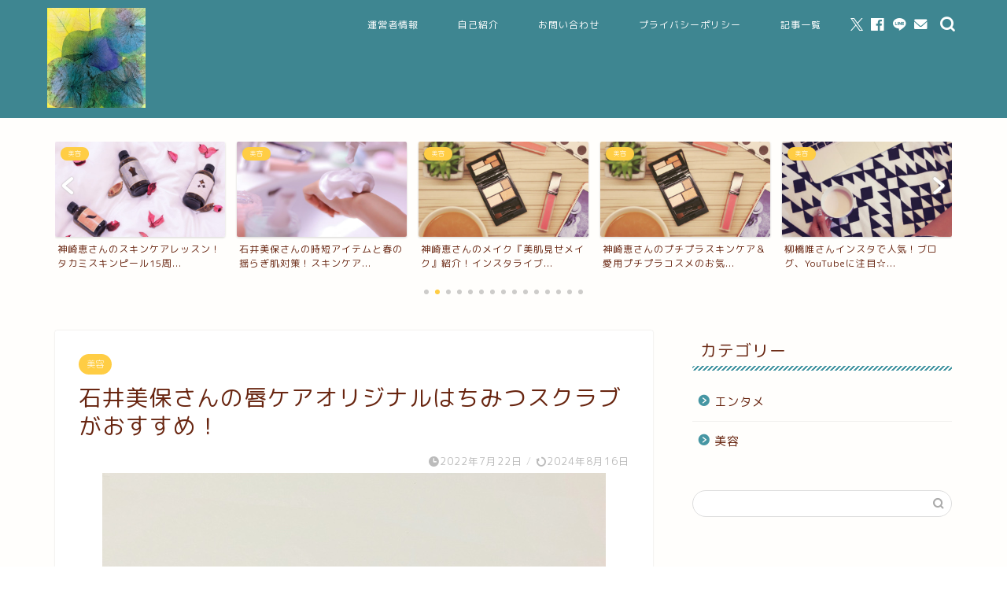

--- FILE ---
content_type: text/html; charset=UTF-8
request_url: https://aki1917.com/isiimihooriginalhatimituscrub-2074
body_size: 22801
content:
<!DOCTYPE html>
<html lang="ja">
<head prefix="og: http://ogp.me/ns# fb: http://ogp.me/ns/fb# article: http://ogp.me/ns/article#">
<meta charset="utf-8">
<meta http-equiv="X-UA-Compatible" content="IE=edge">
<meta name="viewport" content="width=device-width, initial-scale=1">
<!-- ここからOGP -->
<meta property="og:type" content="blog">
			<meta property="og:title" content="石井美保さんの唇ケアオリジナルはちみつスクラブがおすすめ！｜akinkoブログ">
		<meta property="og:url" content="https://aki1917.com/isiimihooriginalhatimituscrub-2074">
			<meta property="og:description" content="40代とは思えない美肌の持ち主の美容家として活躍されている石井美保さん。 独自の美容法が人気で美容の本も数多く出されてい">
						<meta property="og:image" content="https://aki1917.com/wp-content/uploads/2022/07/34DE4ED3-3743-4F34-88BE-2413E98B7CD0.jpeg">
	<meta property="og:site_name" content="akinkoブログ">
<meta property="fb:admins" content="">
<meta name="twitter:card" content="summary">
<!-- ここまでOGP --> 

<meta name="description" content="40代とは思えない美肌の持ち主の美容家として活躍されている石井美保さん。 独自の美容法が人気で美容の本も数多く出されてい">
<link rel="shortcut icon" href="https://aki1917.com/wp-content/themes/jin/favicon.ico">
<link rel="canonical" href="https://aki1917.com/isiimihooriginalhatimituscrub-2074">
<title>石井美保さんの唇ケアオリジナルはちみつスクラブがおすすめ！｜akinkoブログ</title>
<meta name='robots' content='max-image-preview:large' />
<link rel='dns-prefetch' href='//cdnjs.cloudflare.com' />
<link rel="alternate" type="application/rss+xml" title="akinkoブログ &raquo; フィード" href="https://aki1917.com/feed" />
<link rel="alternate" type="application/rss+xml" title="akinkoブログ &raquo; コメントフィード" href="https://aki1917.com/comments/feed" />
<link rel="alternate" type="application/rss+xml" title="akinkoブログ &raquo; 石井美保さんの唇ケアオリジナルはちみつスクラブがおすすめ！ のコメントのフィード" href="https://aki1917.com/isiimihooriginalhatimituscrub-2074/feed" />
<link rel="alternate" title="oEmbed (JSON)" type="application/json+oembed" href="https://aki1917.com/wp-json/oembed/1.0/embed?url=https%3A%2F%2Faki1917.com%2Fisiimihooriginalhatimituscrub-2074" />
<link rel="alternate" title="oEmbed (XML)" type="text/xml+oembed" href="https://aki1917.com/wp-json/oembed/1.0/embed?url=https%3A%2F%2Faki1917.com%2Fisiimihooriginalhatimituscrub-2074&#038;format=xml" />
<!-- aki1917.com is managing ads with Advanced Ads 2.0.16 – https://wpadvancedads.com/ --><script id="aki19-ready">
			window.advanced_ads_ready=function(e,a){a=a||"complete";var d=function(e){return"interactive"===a?"loading"!==e:"complete"===e};d(document.readyState)?e():document.addEventListener("readystatechange",(function(a){d(a.target.readyState)&&e()}),{once:"interactive"===a})},window.advanced_ads_ready_queue=window.advanced_ads_ready_queue||[];		</script>
		<style id='wp-img-auto-sizes-contain-inline-css' type='text/css'>
img:is([sizes=auto i],[sizes^="auto," i]){contain-intrinsic-size:3000px 1500px}
/*# sourceURL=wp-img-auto-sizes-contain-inline-css */
</style>
<style id='wp-emoji-styles-inline-css' type='text/css'>

	img.wp-smiley, img.emoji {
		display: inline !important;
		border: none !important;
		box-shadow: none !important;
		height: 1em !important;
		width: 1em !important;
		margin: 0 0.07em !important;
		vertical-align: -0.1em !important;
		background: none !important;
		padding: 0 !important;
	}
/*# sourceURL=wp-emoji-styles-inline-css */
</style>
<style id='wp-block-library-inline-css' type='text/css'>
:root{--wp-block-synced-color:#7a00df;--wp-block-synced-color--rgb:122,0,223;--wp-bound-block-color:var(--wp-block-synced-color);--wp-editor-canvas-background:#ddd;--wp-admin-theme-color:#007cba;--wp-admin-theme-color--rgb:0,124,186;--wp-admin-theme-color-darker-10:#006ba1;--wp-admin-theme-color-darker-10--rgb:0,107,160.5;--wp-admin-theme-color-darker-20:#005a87;--wp-admin-theme-color-darker-20--rgb:0,90,135;--wp-admin-border-width-focus:2px}@media (min-resolution:192dpi){:root{--wp-admin-border-width-focus:1.5px}}.wp-element-button{cursor:pointer}:root .has-very-light-gray-background-color{background-color:#eee}:root .has-very-dark-gray-background-color{background-color:#313131}:root .has-very-light-gray-color{color:#eee}:root .has-very-dark-gray-color{color:#313131}:root .has-vivid-green-cyan-to-vivid-cyan-blue-gradient-background{background:linear-gradient(135deg,#00d084,#0693e3)}:root .has-purple-crush-gradient-background{background:linear-gradient(135deg,#34e2e4,#4721fb 50%,#ab1dfe)}:root .has-hazy-dawn-gradient-background{background:linear-gradient(135deg,#faaca8,#dad0ec)}:root .has-subdued-olive-gradient-background{background:linear-gradient(135deg,#fafae1,#67a671)}:root .has-atomic-cream-gradient-background{background:linear-gradient(135deg,#fdd79a,#004a59)}:root .has-nightshade-gradient-background{background:linear-gradient(135deg,#330968,#31cdcf)}:root .has-midnight-gradient-background{background:linear-gradient(135deg,#020381,#2874fc)}:root{--wp--preset--font-size--normal:16px;--wp--preset--font-size--huge:42px}.has-regular-font-size{font-size:1em}.has-larger-font-size{font-size:2.625em}.has-normal-font-size{font-size:var(--wp--preset--font-size--normal)}.has-huge-font-size{font-size:var(--wp--preset--font-size--huge)}.has-text-align-center{text-align:center}.has-text-align-left{text-align:left}.has-text-align-right{text-align:right}.has-fit-text{white-space:nowrap!important}#end-resizable-editor-section{display:none}.aligncenter{clear:both}.items-justified-left{justify-content:flex-start}.items-justified-center{justify-content:center}.items-justified-right{justify-content:flex-end}.items-justified-space-between{justify-content:space-between}.screen-reader-text{border:0;clip-path:inset(50%);height:1px;margin:-1px;overflow:hidden;padding:0;position:absolute;width:1px;word-wrap:normal!important}.screen-reader-text:focus{background-color:#ddd;clip-path:none;color:#444;display:block;font-size:1em;height:auto;left:5px;line-height:normal;padding:15px 23px 14px;text-decoration:none;top:5px;width:auto;z-index:100000}html :where(.has-border-color){border-style:solid}html :where([style*=border-top-color]){border-top-style:solid}html :where([style*=border-right-color]){border-right-style:solid}html :where([style*=border-bottom-color]){border-bottom-style:solid}html :where([style*=border-left-color]){border-left-style:solid}html :where([style*=border-width]){border-style:solid}html :where([style*=border-top-width]){border-top-style:solid}html :where([style*=border-right-width]){border-right-style:solid}html :where([style*=border-bottom-width]){border-bottom-style:solid}html :where([style*=border-left-width]){border-left-style:solid}html :where(img[class*=wp-image-]){height:auto;max-width:100%}:where(figure){margin:0 0 1em}html :where(.is-position-sticky){--wp-admin--admin-bar--position-offset:var(--wp-admin--admin-bar--height,0px)}@media screen and (max-width:600px){html :where(.is-position-sticky){--wp-admin--admin-bar--position-offset:0px}}

/*# sourceURL=wp-block-library-inline-css */
</style><style id='wp-block-search-inline-css' type='text/css'>
.wp-block-search__button{margin-left:10px;word-break:normal}.wp-block-search__button.has-icon{line-height:0}.wp-block-search__button svg{height:1.25em;min-height:24px;min-width:24px;width:1.25em;fill:currentColor;vertical-align:text-bottom}:where(.wp-block-search__button){border:1px solid #ccc;padding:6px 10px}.wp-block-search__inside-wrapper{display:flex;flex:auto;flex-wrap:nowrap;max-width:100%}.wp-block-search__label{width:100%}.wp-block-search.wp-block-search__button-only .wp-block-search__button{box-sizing:border-box;display:flex;flex-shrink:0;justify-content:center;margin-left:0;max-width:100%}.wp-block-search.wp-block-search__button-only .wp-block-search__inside-wrapper{min-width:0!important;transition-property:width}.wp-block-search.wp-block-search__button-only .wp-block-search__input{flex-basis:100%;transition-duration:.3s}.wp-block-search.wp-block-search__button-only.wp-block-search__searchfield-hidden,.wp-block-search.wp-block-search__button-only.wp-block-search__searchfield-hidden .wp-block-search__inside-wrapper{overflow:hidden}.wp-block-search.wp-block-search__button-only.wp-block-search__searchfield-hidden .wp-block-search__input{border-left-width:0!important;border-right-width:0!important;flex-basis:0;flex-grow:0;margin:0;min-width:0!important;padding-left:0!important;padding-right:0!important;width:0!important}:where(.wp-block-search__input){appearance:none;border:1px solid #949494;flex-grow:1;font-family:inherit;font-size:inherit;font-style:inherit;font-weight:inherit;letter-spacing:inherit;line-height:inherit;margin-left:0;margin-right:0;min-width:3rem;padding:8px;text-decoration:unset!important;text-transform:inherit}:where(.wp-block-search__button-inside .wp-block-search__inside-wrapper){background-color:#fff;border:1px solid #949494;box-sizing:border-box;padding:4px}:where(.wp-block-search__button-inside .wp-block-search__inside-wrapper) .wp-block-search__input{border:none;border-radius:0;padding:0 4px}:where(.wp-block-search__button-inside .wp-block-search__inside-wrapper) .wp-block-search__input:focus{outline:none}:where(.wp-block-search__button-inside .wp-block-search__inside-wrapper) :where(.wp-block-search__button){padding:4px 8px}.wp-block-search.aligncenter .wp-block-search__inside-wrapper{margin:auto}.wp-block[data-align=right] .wp-block-search.wp-block-search__button-only .wp-block-search__inside-wrapper{float:right}
/*# sourceURL=https://aki1917.com/wp-includes/blocks/search/style.min.css */
</style>
<style id='global-styles-inline-css' type='text/css'>
:root{--wp--preset--aspect-ratio--square: 1;--wp--preset--aspect-ratio--4-3: 4/3;--wp--preset--aspect-ratio--3-4: 3/4;--wp--preset--aspect-ratio--3-2: 3/2;--wp--preset--aspect-ratio--2-3: 2/3;--wp--preset--aspect-ratio--16-9: 16/9;--wp--preset--aspect-ratio--9-16: 9/16;--wp--preset--color--black: #000000;--wp--preset--color--cyan-bluish-gray: #abb8c3;--wp--preset--color--white: #ffffff;--wp--preset--color--pale-pink: #f78da7;--wp--preset--color--vivid-red: #cf2e2e;--wp--preset--color--luminous-vivid-orange: #ff6900;--wp--preset--color--luminous-vivid-amber: #fcb900;--wp--preset--color--light-green-cyan: #7bdcb5;--wp--preset--color--vivid-green-cyan: #00d084;--wp--preset--color--pale-cyan-blue: #8ed1fc;--wp--preset--color--vivid-cyan-blue: #0693e3;--wp--preset--color--vivid-purple: #9b51e0;--wp--preset--gradient--vivid-cyan-blue-to-vivid-purple: linear-gradient(135deg,rgb(6,147,227) 0%,rgb(155,81,224) 100%);--wp--preset--gradient--light-green-cyan-to-vivid-green-cyan: linear-gradient(135deg,rgb(122,220,180) 0%,rgb(0,208,130) 100%);--wp--preset--gradient--luminous-vivid-amber-to-luminous-vivid-orange: linear-gradient(135deg,rgb(252,185,0) 0%,rgb(255,105,0) 100%);--wp--preset--gradient--luminous-vivid-orange-to-vivid-red: linear-gradient(135deg,rgb(255,105,0) 0%,rgb(207,46,46) 100%);--wp--preset--gradient--very-light-gray-to-cyan-bluish-gray: linear-gradient(135deg,rgb(238,238,238) 0%,rgb(169,184,195) 100%);--wp--preset--gradient--cool-to-warm-spectrum: linear-gradient(135deg,rgb(74,234,220) 0%,rgb(151,120,209) 20%,rgb(207,42,186) 40%,rgb(238,44,130) 60%,rgb(251,105,98) 80%,rgb(254,248,76) 100%);--wp--preset--gradient--blush-light-purple: linear-gradient(135deg,rgb(255,206,236) 0%,rgb(152,150,240) 100%);--wp--preset--gradient--blush-bordeaux: linear-gradient(135deg,rgb(254,205,165) 0%,rgb(254,45,45) 50%,rgb(107,0,62) 100%);--wp--preset--gradient--luminous-dusk: linear-gradient(135deg,rgb(255,203,112) 0%,rgb(199,81,192) 50%,rgb(65,88,208) 100%);--wp--preset--gradient--pale-ocean: linear-gradient(135deg,rgb(255,245,203) 0%,rgb(182,227,212) 50%,rgb(51,167,181) 100%);--wp--preset--gradient--electric-grass: linear-gradient(135deg,rgb(202,248,128) 0%,rgb(113,206,126) 100%);--wp--preset--gradient--midnight: linear-gradient(135deg,rgb(2,3,129) 0%,rgb(40,116,252) 100%);--wp--preset--font-size--small: 13px;--wp--preset--font-size--medium: 20px;--wp--preset--font-size--large: 36px;--wp--preset--font-size--x-large: 42px;--wp--preset--spacing--20: 0.44rem;--wp--preset--spacing--30: 0.67rem;--wp--preset--spacing--40: 1rem;--wp--preset--spacing--50: 1.5rem;--wp--preset--spacing--60: 2.25rem;--wp--preset--spacing--70: 3.38rem;--wp--preset--spacing--80: 5.06rem;--wp--preset--shadow--natural: 6px 6px 9px rgba(0, 0, 0, 0.2);--wp--preset--shadow--deep: 12px 12px 50px rgba(0, 0, 0, 0.4);--wp--preset--shadow--sharp: 6px 6px 0px rgba(0, 0, 0, 0.2);--wp--preset--shadow--outlined: 6px 6px 0px -3px rgb(255, 255, 255), 6px 6px rgb(0, 0, 0);--wp--preset--shadow--crisp: 6px 6px 0px rgb(0, 0, 0);}:where(.is-layout-flex){gap: 0.5em;}:where(.is-layout-grid){gap: 0.5em;}body .is-layout-flex{display: flex;}.is-layout-flex{flex-wrap: wrap;align-items: center;}.is-layout-flex > :is(*, div){margin: 0;}body .is-layout-grid{display: grid;}.is-layout-grid > :is(*, div){margin: 0;}:where(.wp-block-columns.is-layout-flex){gap: 2em;}:where(.wp-block-columns.is-layout-grid){gap: 2em;}:where(.wp-block-post-template.is-layout-flex){gap: 1.25em;}:where(.wp-block-post-template.is-layout-grid){gap: 1.25em;}.has-black-color{color: var(--wp--preset--color--black) !important;}.has-cyan-bluish-gray-color{color: var(--wp--preset--color--cyan-bluish-gray) !important;}.has-white-color{color: var(--wp--preset--color--white) !important;}.has-pale-pink-color{color: var(--wp--preset--color--pale-pink) !important;}.has-vivid-red-color{color: var(--wp--preset--color--vivid-red) !important;}.has-luminous-vivid-orange-color{color: var(--wp--preset--color--luminous-vivid-orange) !important;}.has-luminous-vivid-amber-color{color: var(--wp--preset--color--luminous-vivid-amber) !important;}.has-light-green-cyan-color{color: var(--wp--preset--color--light-green-cyan) !important;}.has-vivid-green-cyan-color{color: var(--wp--preset--color--vivid-green-cyan) !important;}.has-pale-cyan-blue-color{color: var(--wp--preset--color--pale-cyan-blue) !important;}.has-vivid-cyan-blue-color{color: var(--wp--preset--color--vivid-cyan-blue) !important;}.has-vivid-purple-color{color: var(--wp--preset--color--vivid-purple) !important;}.has-black-background-color{background-color: var(--wp--preset--color--black) !important;}.has-cyan-bluish-gray-background-color{background-color: var(--wp--preset--color--cyan-bluish-gray) !important;}.has-white-background-color{background-color: var(--wp--preset--color--white) !important;}.has-pale-pink-background-color{background-color: var(--wp--preset--color--pale-pink) !important;}.has-vivid-red-background-color{background-color: var(--wp--preset--color--vivid-red) !important;}.has-luminous-vivid-orange-background-color{background-color: var(--wp--preset--color--luminous-vivid-orange) !important;}.has-luminous-vivid-amber-background-color{background-color: var(--wp--preset--color--luminous-vivid-amber) !important;}.has-light-green-cyan-background-color{background-color: var(--wp--preset--color--light-green-cyan) !important;}.has-vivid-green-cyan-background-color{background-color: var(--wp--preset--color--vivid-green-cyan) !important;}.has-pale-cyan-blue-background-color{background-color: var(--wp--preset--color--pale-cyan-blue) !important;}.has-vivid-cyan-blue-background-color{background-color: var(--wp--preset--color--vivid-cyan-blue) !important;}.has-vivid-purple-background-color{background-color: var(--wp--preset--color--vivid-purple) !important;}.has-black-border-color{border-color: var(--wp--preset--color--black) !important;}.has-cyan-bluish-gray-border-color{border-color: var(--wp--preset--color--cyan-bluish-gray) !important;}.has-white-border-color{border-color: var(--wp--preset--color--white) !important;}.has-pale-pink-border-color{border-color: var(--wp--preset--color--pale-pink) !important;}.has-vivid-red-border-color{border-color: var(--wp--preset--color--vivid-red) !important;}.has-luminous-vivid-orange-border-color{border-color: var(--wp--preset--color--luminous-vivid-orange) !important;}.has-luminous-vivid-amber-border-color{border-color: var(--wp--preset--color--luminous-vivid-amber) !important;}.has-light-green-cyan-border-color{border-color: var(--wp--preset--color--light-green-cyan) !important;}.has-vivid-green-cyan-border-color{border-color: var(--wp--preset--color--vivid-green-cyan) !important;}.has-pale-cyan-blue-border-color{border-color: var(--wp--preset--color--pale-cyan-blue) !important;}.has-vivid-cyan-blue-border-color{border-color: var(--wp--preset--color--vivid-cyan-blue) !important;}.has-vivid-purple-border-color{border-color: var(--wp--preset--color--vivid-purple) !important;}.has-vivid-cyan-blue-to-vivid-purple-gradient-background{background: var(--wp--preset--gradient--vivid-cyan-blue-to-vivid-purple) !important;}.has-light-green-cyan-to-vivid-green-cyan-gradient-background{background: var(--wp--preset--gradient--light-green-cyan-to-vivid-green-cyan) !important;}.has-luminous-vivid-amber-to-luminous-vivid-orange-gradient-background{background: var(--wp--preset--gradient--luminous-vivid-amber-to-luminous-vivid-orange) !important;}.has-luminous-vivid-orange-to-vivid-red-gradient-background{background: var(--wp--preset--gradient--luminous-vivid-orange-to-vivid-red) !important;}.has-very-light-gray-to-cyan-bluish-gray-gradient-background{background: var(--wp--preset--gradient--very-light-gray-to-cyan-bluish-gray) !important;}.has-cool-to-warm-spectrum-gradient-background{background: var(--wp--preset--gradient--cool-to-warm-spectrum) !important;}.has-blush-light-purple-gradient-background{background: var(--wp--preset--gradient--blush-light-purple) !important;}.has-blush-bordeaux-gradient-background{background: var(--wp--preset--gradient--blush-bordeaux) !important;}.has-luminous-dusk-gradient-background{background: var(--wp--preset--gradient--luminous-dusk) !important;}.has-pale-ocean-gradient-background{background: var(--wp--preset--gradient--pale-ocean) !important;}.has-electric-grass-gradient-background{background: var(--wp--preset--gradient--electric-grass) !important;}.has-midnight-gradient-background{background: var(--wp--preset--gradient--midnight) !important;}.has-small-font-size{font-size: var(--wp--preset--font-size--small) !important;}.has-medium-font-size{font-size: var(--wp--preset--font-size--medium) !important;}.has-large-font-size{font-size: var(--wp--preset--font-size--large) !important;}.has-x-large-font-size{font-size: var(--wp--preset--font-size--x-large) !important;}
/*# sourceURL=global-styles-inline-css */
</style>

<style id='classic-theme-styles-inline-css' type='text/css'>
/*! This file is auto-generated */
.wp-block-button__link{color:#fff;background-color:#32373c;border-radius:9999px;box-shadow:none;text-decoration:none;padding:calc(.667em + 2px) calc(1.333em + 2px);font-size:1.125em}.wp-block-file__button{background:#32373c;color:#fff;text-decoration:none}
/*# sourceURL=/wp-includes/css/classic-themes.min.css */
</style>
<link rel='stylesheet' id='contact-form-7-css' href='https://aki1917.com/wp-content/plugins/contact-form-7/includes/css/styles.css?ver=6.1.4' type='text/css' media='all' />
<link rel='stylesheet' id='toc-screen-css' href='https://aki1917.com/wp-content/plugins/table-of-contents-plus/screen.min.css?ver=2411.1' type='text/css' media='all' />
<link rel='stylesheet' id='theme-style-css' href='https://aki1917.com/wp-content/themes/jin/style.css?ver=6.9' type='text/css' media='all' />
<link rel='stylesheet' id='swiper-style-css' href='https://cdnjs.cloudflare.com/ajax/libs/Swiper/4.0.7/css/swiper.min.css?ver=6.9' type='text/css' media='all' />
<script type="text/javascript" src="https://aki1917.com/wp-includes/js/jquery/jquery.min.js?ver=3.7.1" id="jquery-core-js"></script>
<script type="text/javascript" src="https://aki1917.com/wp-includes/js/jquery/jquery-migrate.min.js?ver=3.4.1" id="jquery-migrate-js"></script>
<link rel="https://api.w.org/" href="https://aki1917.com/wp-json/" /><link rel="alternate" title="JSON" type="application/json" href="https://aki1917.com/wp-json/wp/v2/posts/2074" /><link rel='shortlink' href='https://aki1917.com/?p=2074' />
	<style type="text/css">
		#wrapper {
			background-color: #fffefc;
			background-image: url();
					}

		.related-entry-headline-text span:before,
		#comment-title span:before,
		#reply-title span:before {
			background-color: #4696a3;
			border-color: #4696a3 !important;
		}

		#breadcrumb:after,
		#page-top a {
			background-color: #60605a;
		}

		#footer-widget-area {
			background-color: #60605a;
			border: none !important;
		}

		.footer-inner a #copyright,
		#copyright-center {
			border-color: taransparent !important;
			color: #682510 !important;
		}

		.page-top-footer a {
			color: #60605a !important;
		}

		#breadcrumb ul li,
		#breadcrumb ul li a {
			color: #60605a !important;
		}

		body,
		a,
		a:link,
		a:visited,
		.my-profile,
		.widgettitle,
		.tabBtn-mag label {
			color: #682510;
		}

		a:hover {
			color: #f9c534;
		}

		.widget_nav_menu ul>li>a:before,
		.widget_categories ul>li>a:before,
		.widget_pages ul>li>a:before,
		.widget_recent_entries ul>li>a:before,
		.widget_archive ul>li>a:before,
		.widget_archive form:after,
		.widget_categories form:after,
		.widget_nav_menu ul>li>ul.sub-menu>li>a:before,
		.widget_categories ul>li>.children>li>a:before,
		.widget_pages ul>li>.children>li>a:before,
		.widget_nav_menu ul>li>ul.sub-menu>li>ul.sub-menu li>a:before,
		.widget_categories ul>li>.children>li>.children li>a:before,
		.widget_pages ul>li>.children>li>.children li>a:before {
			color: #4696a3;
		}

		.widget_nav_menu ul .sub-menu .sub-menu li a:before {
			background-color: #682510 !important;
		}

		.d--labeling-act-border {
			border-color: rgba(104, 37, 16, 0.18);
		}

		.c--labeling-act.d--labeling-act-solid {
			background-color: rgba(104, 37, 16, 0.06);
		}

		.a--labeling-act {
			color: rgba(104, 37, 16, 0.6);
		}

		.a--labeling-small-act span {
			background-color: rgba(104, 37, 16, 0.21);
		}

		.c--labeling-act.d--labeling-act-strong {
			background-color: rgba(104, 37, 16, 0.045);
		}

		.d--labeling-act-strong .a--labeling-act {
			color: rgba(104, 37, 16, 0.75);
		}


		footer .footer-widget,
		footer .footer-widget a,
		footer .footer-widget ul li,
		.footer-widget.widget_nav_menu ul>li>a:before,
		.footer-widget.widget_categories ul>li>a:before,
		.footer-widget.widget_recent_entries ul>li>a:before,
		.footer-widget.widget_pages ul>li>a:before,
		.footer-widget.widget_archive ul>li>a:before,
		footer .widget_tag_cloud .tagcloud a:before {
			color: #fff !important;
			border-color: #fff !important;
		}

		footer .footer-widget .widgettitle {
			color: #fff !important;
			border-color: #ffcd44 !important;
		}

		footer .widget_nav_menu ul .children .children li a:before,
		footer .widget_categories ul .children .children li a:before,
		footer .widget_nav_menu ul .sub-menu .sub-menu li a:before {
			background-color: #fff !important;
		}

		#drawernav a:hover,
		.post-list-title,
		#prev-next p,
		#toc_container .toc_list li a {
			color: #682510 !important;
		}

		#header-box {
			background-color: #3e8691;
		}

		@media (min-width: 768px) {

			#header-box .header-box10-bg:before,
			#header-box .header-box11-bg:before {
				border-radius: 2px;
			}
		}

		@media (min-width: 768px) {
			.top-image-meta {
				margin-top: calc(0px - 30px);
			}
		}

		@media (min-width: 1200px) {
			.top-image-meta {
				margin-top: calc(0px);
			}
		}

		.pickup-contents:before {
			background-color: #3e8691 !important;
		}

		.main-image-text {
			color: #686357;
		}

		.main-image-text-sub {
			color: #686357;
		}

		@media (min-width: 481px) {
			#site-info {
				padding-top: 10px !important;
				padding-bottom: 10px !important;
			}
		}

		#site-info span a {
			color: #ffffff !important;
		}

		#headmenu .headsns .line a svg {
			fill: #ffffff !important;
		}

		#headmenu .headsns a,
		#headmenu {
			color: #ffffff !important;
			border-color: #ffffff !important;
		}

		.profile-follow .line-sns a svg {
			fill: #4696a3 !important;
		}

		.profile-follow .line-sns a:hover svg {
			fill: #ffcd44 !important;
		}

		.profile-follow a {
			color: #4696a3 !important;
			border-color: #4696a3 !important;
		}

		.profile-follow a:hover,
		#headmenu .headsns a:hover {
			color: #ffcd44 !important;
			border-color: #ffcd44 !important;
		}

		.search-box:hover {
			color: #ffcd44 !important;
			border-color: #ffcd44 !important;
		}

		#header #headmenu .headsns .line a:hover svg {
			fill: #ffcd44 !important;
		}

		.cps-icon-bar,
		#navtoggle:checked+.sp-menu-open .cps-icon-bar {
			background-color: #ffffff;
		}

		#nav-container {
			background-color: #4ca8bf;
		}

		.menu-box .menu-item svg {
			fill: #ffffff;
		}

		#drawernav ul.menu-box>li>a,
		#drawernav2 ul.menu-box>li>a,
		#drawernav3 ul.menu-box>li>a,
		#drawernav4 ul.menu-box>li>a,
		#drawernav5 ul.menu-box>li>a,
		#drawernav ul.menu-box>li.menu-item-has-children:after,
		#drawernav2 ul.menu-box>li.menu-item-has-children:after,
		#drawernav3 ul.menu-box>li.menu-item-has-children:after,
		#drawernav4 ul.menu-box>li.menu-item-has-children:after,
		#drawernav5 ul.menu-box>li.menu-item-has-children:after {
			color: #ffffff !important;
		}

		#drawernav ul.menu-box li a,
		#drawernav2 ul.menu-box li a,
		#drawernav3 ul.menu-box li a,
		#drawernav4 ul.menu-box li a,
		#drawernav5 ul.menu-box li a {
			font-size: 12px !important;
		}

		#drawernav3 ul.menu-box>li {
			color: #682510 !important;
		}

		#drawernav4 .menu-box>.menu-item>a:after,
		#drawernav3 .menu-box>.menu-item>a:after,
		#drawernav .menu-box>.menu-item>a:after {
			background-color: #ffffff !important;
		}

		#drawernav2 .menu-box>.menu-item:hover,
		#drawernav5 .menu-box>.menu-item:hover {
			border-top-color: #4696a3 !important;
		}

		.cps-info-bar a {
			background-color: #46997d !important;
		}

		@media (min-width: 768px) {
			.post-list-mag .post-list-item:not(:nth-child(2n)) {
				margin-right: 2.6%;
			}
		}

		@media (min-width: 768px) {

			#tab-1:checked~.tabBtn-mag li [for="tab-1"]:after,
			#tab-2:checked~.tabBtn-mag li [for="tab-2"]:after,
			#tab-3:checked~.tabBtn-mag li [for="tab-3"]:after,
			#tab-4:checked~.tabBtn-mag li [for="tab-4"]:after {
				border-top-color: #4696a3 !important;
			}

			.tabBtn-mag label {
				border-bottom-color: #4696a3 !important;
			}
		}

		#tab-1:checked~.tabBtn-mag li [for="tab-1"],
		#tab-2:checked~.tabBtn-mag li [for="tab-2"],
		#tab-3:checked~.tabBtn-mag li [for="tab-3"],
		#tab-4:checked~.tabBtn-mag li [for="tab-4"],
		#prev-next a.next:after,
		#prev-next a.prev:after,
		.more-cat-button a:hover span:before {
			background-color: #4696a3 !important;
		}


		.swiper-slide .post-list-cat,
		.post-list-mag .post-list-cat,
		.post-list-mag3col .post-list-cat,
		.post-list-mag-sp1col .post-list-cat,
		.swiper-pagination-bullet-active,
		.pickup-cat,
		.post-list .post-list-cat,
		#breadcrumb .bcHome a:hover span:before,
		.popular-item:nth-child(1) .pop-num,
		.popular-item:nth-child(2) .pop-num,
		.popular-item:nth-child(3) .pop-num {
			background-color: #ffcd44 !important;
		}

		.sidebar-btn a,
		.profile-sns-menu {
			background-color: #ffcd44 !important;
		}

		.sp-sns-menu a,
		.pickup-contents-box a:hover .pickup-title {
			border-color: #4696a3 !important;
			color: #4696a3 !important;
		}

		.pro-line svg {
			fill: #4696a3 !important;
		}

		.cps-post-cat a,
		.meta-cat,
		.popular-cat {
			background-color: #ffcd44 !important;
			border-color: #ffcd44 !important;
		}

		.tagicon,
		.tag-box a,
		#toc_container .toc_list>li,
		#toc_container .toc_title {
			color: #4696a3 !important;
		}

		.widget_tag_cloud a::before {
			color: #682510 !important;
		}

		.tag-box a,
		#toc_container:before {
			border-color: #4696a3 !important;
		}

		.cps-post-cat a:hover {
			color: #f9c534 !important;
		}

		.pagination li:not([class*="current"]) a:hover,
		.widget_tag_cloud a:hover {
			background-color: #4696a3 !important;
		}

		.pagination li:not([class*="current"]) a:hover {
			opacity: 0.5 !important;
		}

		.pagination li.current a {
			background-color: #4696a3 !important;
			border-color: #4696a3 !important;
		}

		.nextpage a:hover span {
			color: #4696a3 !important;
			border-color: #4696a3 !important;
		}

		.cta-content:before {
			background-color: #4696a3 !important;
		}

		.cta-text,
		.info-title {
			color: #ffffff !important;
		}

		#footer-widget-area.footer_style1 .widgettitle {
			border-color: #ffcd44 !important;
		}

		.sidebar_style1 .widgettitle,
		.sidebar_style5 .widgettitle {
			border-color: #4696a3 !important;
		}

		.sidebar_style2 .widgettitle,
		.sidebar_style4 .widgettitle,
		.sidebar_style6 .widgettitle,
		#home-bottom-widget .widgettitle,
		#home-top-widget .widgettitle,
		#post-bottom-widget .widgettitle,
		#post-top-widget .widgettitle {
			background-color: #4696a3 !important;
		}

		#home-bottom-widget .widget_search .search-box input[type="submit"],
		#home-top-widget .widget_search .search-box input[type="submit"],
		#post-bottom-widget .widget_search .search-box input[type="submit"],
		#post-top-widget .widget_search .search-box input[type="submit"] {
			background-color: #ffcd44 !important;
		}

		.tn-logo-size {
			font-size: 50% !important;
		}

		@media (min-width: 481px) {
			.tn-logo-size img {
				width: calc(50%*0.5) !important;
			}
		}

		@media (min-width: 768px) {
			.tn-logo-size img {
				width: calc(50%*2.2) !important;
			}
		}

		@media (min-width: 1200px) {
			.tn-logo-size img {
				width: 50% !important;
			}
		}

		.sp-logo-size {
			font-size: 50% !important;
		}

		.sp-logo-size img {
			width: 50% !important;
		}

		.cps-post-main ul>li:before,
		.cps-post-main ol>li:before {
			background-color: #ffcd44 !important;
		}

		.profile-card .profile-title {
			background-color: #4696a3 !important;
		}

		.profile-card {
			border-color: #4696a3 !important;
		}

		.cps-post-main a {
			color: #f9c534;
		}

		.cps-post-main .marker {
			background: -webkit-linear-gradient(transparent 80%, #fcecbf 0%);
			background: linear-gradient(transparent 80%, #fcecbf 0%);
		}

		.cps-post-main .marker2 {
			background: -webkit-linear-gradient(transparent 80%, #a6ede7 0%);
			background: linear-gradient(transparent 80%, #a6ede7 0%);
		}

		.cps-post-main .jic-sc {
			color: #e9546b;
		}


		.simple-box1 {
			border-color: #ffcd44 !important;
		}

		.simple-box2 {
			border-color: #f2bf7d !important;
		}

		.simple-box3 {
			border-color: #ffcd44 !important;
		}

		.simple-box4 {
			border-color: #7badd8 !important;
		}

		.simple-box4:before {
			background-color: #7badd8;
		}

		.simple-box5 {
			border-color: #e896c7 !important;
		}

		.simple-box5:before {
			background-color: #e896c7;
		}

		.simple-box6 {
			background-color: #fffdef !important;
		}

		.simple-box7 {
			border-color: #def1f9 !important;
		}

		.simple-box7:before {
			background-color: #def1f9 !important;
		}

		.simple-box8 {
			border-color: #96ddc1 !important;
		}

		.simple-box8:before {
			background-color: #96ddc1 !important;
		}

		.simple-box9:before {
			background-color: #e1c0e8 !important;
		}

		.simple-box9:after {
			border-color: #e1c0e8 #e1c0e8 #fff #fff !important;
		}

		.kaisetsu-box1:before,
		.kaisetsu-box1-title {
			background-color: #ffb49e !important;
		}

		.kaisetsu-box2 {
			border-color: #6396a3 !important;
		}

		.kaisetsu-box2-title {
			background-color: #6396a3 !important;
		}

		.kaisetsu-box4 {
			border-color: #ea91a9 !important;
		}

		.kaisetsu-box4-title {
			background-color: #ea91a9 !important;
		}

		.kaisetsu-box5:before {
			background-color: #57b3ba !important;
		}

		.kaisetsu-box5-title {
			background-color: #57b3ba !important;
		}

		.concept-box1 {
			border-color: #85db8f !important;
		}

		.concept-box1:after {
			background-color: #85db8f !important;
		}

		.concept-box1:before {
			content: "ポイント" !important;
			color: #85db8f !important;
		}

		.concept-box2 {
			border-color: #f7cf6a !important;
		}

		.concept-box2:after {
			background-color: #f7cf6a !important;
		}

		.concept-box2:before {
			content: "注意点" !important;
			color: #f7cf6a !important;
		}

		.concept-box3 {
			border-color: #86cee8 !important;
		}

		.concept-box3:after {
			background-color: #86cee8 !important;
		}

		.concept-box3:before {
			content: "良い例" !important;
			color: #86cee8 !important;
		}

		.concept-box4 {
			border-color: #ed8989 !important;
		}

		.concept-box4:after {
			background-color: #ed8989 !important;
		}

		.concept-box4:before {
			content: "悪い例" !important;
			color: #ed8989 !important;
		}

		.concept-box5 {
			border-color: #9e9e9e !important;
		}

		.concept-box5:after {
			background-color: #9e9e9e !important;
		}

		.concept-box5:before {
			content: "参考" !important;
			color: #9e9e9e !important;
		}

		.concept-box6 {
			border-color: #8eaced !important;
		}

		.concept-box6:after {
			background-color: #8eaced !important;
		}

		.concept-box6:before {
			content: "メモ" !important;
			color: #8eaced !important;
		}

		.innerlink-box1,
		.blog-card {
			border-color: #ffcd44 !important;
		}

		.innerlink-box1-title {
			background-color: #ffcd44 !important;
			border-color: #ffcd44 !important;
		}

		.innerlink-box1:before,
		.blog-card-hl-box {
			background-color: #ffcd44 !important;
		}

		.jin-ac-box01-title::after {
			color: #4696a3;
		}

		.color-button01 a,
		.color-button01 a:hover,
		.color-button01:before {
			background-color: #4696a3 !important;
		}

		.top-image-btn-color a,
		.top-image-btn-color a:hover,
		.top-image-btn-color:before {
			background-color: #306ead !important;
		}

		.color-button02 a,
		.color-button02 a:hover,
		.color-button02:before {
			background-color: #ffcd44 !important;
		}

		.color-button01-big a,
		.color-button01-big a:hover,
		.color-button01-big:before {
			background-color: #ffcd44 !important;
		}

		.color-button01-big a,
		.color-button01-big:before {
			border-radius: 50px !important;
		}

		.color-button01-big a {
			padding-top: 20px !important;
			padding-bottom: 20px !important;
		}

		.color-button02-big a,
		.color-button02-big a:hover,
		.color-button02-big:before {
			background-color: #79c3ce !important;
		}

		.color-button02-big a,
		.color-button02-big:before {
			border-radius: 40px !important;
		}

		.color-button02-big a {
			padding-top: 20px !important;
			padding-bottom: 20px !important;
		}

		.color-button01-big {
			width: 75% !important;
		}

		.color-button02-big {
			width: 75% !important;
		}

		.top-image-btn-color:before,
		.color-button01:before,
		.color-button02:before,
		.color-button01-big:before,
		.color-button02-big:before {
			bottom: -1px;
			left: -1px;
			width: 100%;
			height: 100%;
			border-radius: 6px;
			box-shadow: 0px 1px 5px 0px rgba(0, 0, 0, 0.25);
			-webkit-transition: all .4s;
			transition: all .4s;
		}

		.top-image-btn-color a:hover,
		.color-button01 a:hover,
		.color-button02 a:hover,
		.color-button01-big a:hover,
		.color-button02-big a:hover {
			-webkit-transform: translateY(2px);
			transform: translateY(2px);
			-webkit-filter: brightness(0.95);
			filter: brightness(0.95);
		}

		.top-image-btn-color:hover:before,
		.color-button01:hover:before,
		.color-button02:hover:before,
		.color-button01-big:hover:before,
		.color-button02-big:hover:before {
			-webkit-transform: translateY(2px);
			transform: translateY(2px);
			box-shadow: none !important;
		}

		.h2-style01 h2,
		.h2-style02 h2:before,
		.h2-style03 h2,
		.h2-style04 h2:before,
		.h2-style05 h2,
		.h2-style07 h2:before,
		.h2-style07 h2:after,
		.h3-style03 h3:before,
		.h3-style02 h3:before,
		.h3-style05 h3:before,
		.h3-style07 h3:before,
		.h2-style08 h2:after,
		.h2-style10 h2:before,
		.h2-style10 h2:after,
		.h3-style02 h3:after,
		.h4-style02 h4:before {
			background-color: #4696a3 !important;
		}

		.h3-style01 h3,
		.h3-style04 h3,
		.h3-style05 h3,
		.h3-style06 h3,
		.h4-style01 h4,
		.h2-style02 h2,
		.h2-style08 h2,
		.h2-style08 h2:before,
		.h2-style09 h2,
		.h4-style03 h4 {
			border-color: #4696a3 !important;
		}

		.h2-style05 h2:before {
			border-top-color: #4696a3 !important;
		}

		.h2-style06 h2:before,
		.sidebar_style3 .widgettitle:after {
			background-image: linear-gradient(-45deg,
					transparent 25%,
					#4696a3 25%,
					#4696a3 50%,
					transparent 50%,
					transparent 75%,
					#4696a3 75%,
					#4696a3);
		}

		.jin-h2-icons.h2-style02 h2 .jic:before,
		.jin-h2-icons.h2-style04 h2 .jic:before,
		.jin-h2-icons.h2-style06 h2 .jic:before,
		.jin-h2-icons.h2-style07 h2 .jic:before,
		.jin-h2-icons.h2-style08 h2 .jic:before,
		.jin-h2-icons.h2-style09 h2 .jic:before,
		.jin-h2-icons.h2-style10 h2 .jic:before,
		.jin-h3-icons.h3-style01 h3 .jic:before,
		.jin-h3-icons.h3-style02 h3 .jic:before,
		.jin-h3-icons.h3-style03 h3 .jic:before,
		.jin-h3-icons.h3-style04 h3 .jic:before,
		.jin-h3-icons.h3-style05 h3 .jic:before,
		.jin-h3-icons.h3-style06 h3 .jic:before,
		.jin-h3-icons.h3-style07 h3 .jic:before,
		.jin-h4-icons.h4-style01 h4 .jic:before,
		.jin-h4-icons.h4-style02 h4 .jic:before,
		.jin-h4-icons.h4-style03 h4 .jic:before,
		.jin-h4-icons.h4-style04 h4 .jic:before {
			color: #4696a3;
		}

		@media all and (-ms-high-contrast:none) {

			*::-ms-backdrop,
			.color-button01:before,
			.color-button02:before,
			.color-button01-big:before,
			.color-button02-big:before {
				background-color: #595857 !important;
			}
		}

		.jin-lp-h2 h2,
		.jin-lp-h2 h2 {
			background-color: transparent !important;
			border-color: transparent !important;
			color: #682510 !important;
		}

		.jincolumn-h3style2 {
			border-color: #4696a3 !important;
		}

		.jinlph2-style1 h2:first-letter {
			color: #4696a3 !important;
		}

		.jinlph2-style2 h2,
		.jinlph2-style3 h2 {
			border-color: #4696a3 !important;
		}

		.jin-photo-title .jin-fusen1-down,
		.jin-photo-title .jin-fusen1-even,
		.jin-photo-title .jin-fusen1-up {
			border-left-color: #4696a3;
		}

		.jin-photo-title .jin-fusen2,
		.jin-photo-title .jin-fusen3 {
			background-color: #4696a3;
		}

		.jin-photo-title .jin-fusen2:before,
		.jin-photo-title .jin-fusen3:before {
			border-top-color: #4696a3;
		}

		.has-huge-font-size {
			font-size: 42px !important;
		}

		.has-large-font-size {
			font-size: 36px !important;
		}

		.has-medium-font-size {
			font-size: 20px !important;
		}

		.has-normal-font-size {
			font-size: 16px !important;
		}

		.has-small-font-size {
			font-size: 13px !important;
		}
	</style>
<style type="text/css">.recentcomments a{display:inline !important;padding:0 !important;margin:0 !important;}</style><script type="application/ld+json">
{
    "@context": "https://schema.org",
    "@type": "BlogPosting",
    "mainEntityOfPage": {
        "@type": "WebPage",
        "@id": "https://aki1917.com/isiimihooriginalhatimituscrub-2074"
    },
    "headline": "石井美保さんの唇ケアオリジナルはちみつスクラブがおすすめ！",
    "description": "40代とは思えない美肌の持ち主の美容家として活躍されている石井美保さん。 独自の美容法が人気で美容の本も数多く出されていて大好きな美容家さんの一人です。 そんな石井美保さんが教える唇ケアが簡単で効果があるので紹介していきたいと思います。 石&hellip;",
    "datePublished": "2022-07-22T15:19:25+09:00",
    "dateModified": "2024-08-16T09:54:02+09:00",
    "author": {
        "@type": "Person",
        "name": "aki",
        "url": "https://aki1917.com/author/aki"
    },
    "publisher": {
        "@type": "Organization",
        "name": "akinkoブログ",
        "url": "https://aki1917.com/"
    },
    "image": "https://aki1917.com/wp-content/uploads/2022/07/34DE4ED3-3743-4F34-88BE-2413E98B7CD0.jpeg"
}
</script>
<script type="application/ld+json">
{
    "@context": "https://schema.org",
    "@type": "BreadcrumbList",
    "itemListElement": [
        {
            "@type": "ListItem",
            "position": 1,
            "name": "HOME",
            "item": "https://aki1917.com/"
        },
        {
            "@type": "ListItem",
            "position": 2,
            "name": "美容",
            "item": "https://aki1917.com/category/biyou"
        },
        {
            "@type": "ListItem",
            "position": 3,
            "name": "石井美保さんの唇ケアオリジナルはちみつスクラブがおすすめ！",
            "item": "https://aki1917.com/isiimihooriginalhatimituscrub-2074"
        }
    ]
}
</script>
		<style type="text/css" id="wp-custom-css">
			.proflink a{
	display:block;
	text-align:center;
	padding:7px 10px;
	background:#aaa;/*カラーは変更*/
	width:50%;
	margin:0 auto;
	margin-top:20px;
	border-radius:20px;
	border:3px double #fff;
	font-size:0.65rem;
	color:#fff;
}
.proflink a:hover{
		opacity:0.75;
}
		</style>
		<noscript><style id="rocket-lazyload-nojs-css">.rll-youtube-player, [data-lazy-src]{display:none !important;}</style></noscript>	
<!--カエレバCSS-->
<!--アプリーチCSS-->

<script data-ad-client="ca-pub-6342304934339613" async src="https://pagead2.googlesyndication.com/pagead/js/adsbygoogle.js"></script>
<meta name="google-site-verification" content="dUe4uLB-DQE8gJc4LunvzWbadvcu76Pd04izwh8iYI4" />
</head>
<body class="wp-singular post-template-default single single-post postid-2074 single-format-standard wp-theme-jin aa-prefix-aki19-" id="rm-style">
<div id="wrapper">

		
	<div id="scroll-content" class="animate">
	
		<!--ヘッダー-->

					<div id="header-box" class="tn_on header-box animate">
	<div id="header" class="header-type1 header animate">
		
		<div id="site-info" class="ef">
							<span class="tn-logo-size"><a href='https://aki1917.com/' title='akinkoブログ' rel='home'><img src='https://aki1917.com/wp-content/uploads/2022/05/923C943A-48B1-4642-B3FF-42E494AF5EE8.jpeg' alt='akinkoブログ'></a></span>
					</div>

				<!--グローバルナビゲーション layout3-->
		<div id="drawernav3" class="ef">
			<nav class="fixed-content ef"><ul class="menu-box"><li class="menu-item menu-item-type-post_type menu-item-object-page menu-item-27"><a href="https://aki1917.com/unneisyajyouhou">運営者情報</a></li>
<li class="menu-item menu-item-type-post_type menu-item-object-page menu-item-243"><a href="https://aki1917.com/jikosyoukai">自己紹介</a></li>
<li class="menu-item menu-item-type-post_type menu-item-object-page menu-item-2348"><a href="https://aki1917.com/contact">お問い合わせ</a></li>
<li class="menu-item menu-item-type-post_type menu-item-object-page menu-item-2349"><a href="https://aki1917.com/privacy-policy">プライバシーポリシー</a></li>
<li class="menu-item menu-item-type-post_type menu-item-object-page menu-item-2350"><a href="https://aki1917.com/sitemap">記事一覧</a></li>
</ul></nav>		</div>
		<!--グローバルナビゲーション layout3-->
		
	
				<div id="headmenu">
			<span class="headsns tn_sns_on">
									<span class="twitter"><a href="#"><i class="jic-type jin-ifont-twitter" aria-hidden="true"></i></a></span>
													<span class="facebook">
					<a href="#"><i class="jic-type jin-ifont-facebook" aria-hidden="true"></i></a>
					</span>
													
									<span class="line">
						<a href="#" target="_blank"><i class="jic-type jin-ifont-line" aria-hidden="true"></i></a>
					</span>
													<span class="jin-contact">
					<a href="#"><i class="jic-type jin-ifont-mail" aria-hidden="true"></i></a>
					</span>
				
			</span>
			<span class="headsearch tn_search_on">
				<form class="search-box" role="search" method="get" id="searchform" action="https://aki1917.com/">
	<input type="search" placeholder="" class="text search-text" value="" name="s" id="s">
	<input type="submit" id="searchsubmit" value="&#xe931;">
</form>
			</span>
		</div>
		

	</div>
	
		
</div>

	

	
	<!--ヘッダー画像-->
													<!--ヘッダー画像-->

		
		<!--ヘッダー-->

		<div class="clearfix"></div>

			
													<div class="pickup-contents-box-post-type animate">
	<div class="swiper-container">
		<ul class="pickup-contents swiper-wrapper">
					<li class="swiper-slide">
							<a href="https://aki1917.com/kannzakimegumisharemiemeiku-464" target="">
					<div class="pickup-image">
											<img src="https://aki1917.com/wp-content/uploads/2020/03/コスメ-640x360.jpg" alt="" width="216" height="121" />
																	<span class="cps-post-cat pickup-cat category-biyou" style="background-color:!important;" >美容</span>
											</div>
					<div class="pickup-title">神崎恵さんのインスタライブ（ 3/26）のメイクは『洒落...</div>
				</a>
							</li>
					<li class="swiper-slide">
							<a href="https://aki1917.com/kannzakimegumitakamisukinnpiir-455" target="">
					<div class="pickup-image">
											<img src="https://aki1917.com/wp-content/uploads/2020/03/p4940-640x360.jpg" alt="" width="216" height="121" />
																	<span class="cps-post-cat pickup-cat category-biyou" style="background-color:!important;" >美容</span>
											</div>
					<div class="pickup-title">神崎恵さんのスキンケアレッスン！タカミスキンピール15周...</div>
				</a>
							</li>
					<li class="swiper-slide">
							<a href="https://aki1917.com/isiimihojitannaitemuyuragihadakea-423" target="">
					<div class="pickup-image">
											<img src="https://aki1917.com/wp-content/uploads/2020/03/泡-640x360.jpg" alt="" width="216" height="121" />
																	<span class="cps-post-cat pickup-cat category-biyou" style="background-color:!important;" >美容</span>
											</div>
					<div class="pickup-title">石井美保さんの時短アイテムと春の揺らぎ肌対策！スキンケア...</div>
				</a>
							</li>
					<li class="swiper-slide">
							<a href="https://aki1917.com/kannzakimegumibihadamisemeiku-429" target="">
					<div class="pickup-image">
											<img src="https://aki1917.com/wp-content/uploads/2020/03/コスメ-640x360.jpg" alt="" width="216" height="121" />
																	<span class="cps-post-cat pickup-cat category-biyou" style="background-color:!important;" >美容</span>
											</div>
					<div class="pickup-title">神崎恵さんのメイク『美肌見せメイク』紹介！インスタライブ...</div>
				</a>
							</li>
					<li class="swiper-slide">
							<a href="https://aki1917.com/kannzakimegumiputipurakosume-404" target="">
					<div class="pickup-image">
											<img src="https://aki1917.com/wp-content/uploads/2020/03/コスメ-640x360.jpg" alt="" width="216" height="121" />
																	<span class="cps-post-cat pickup-cat category-biyou" style="background-color:!important;" >美容</span>
											</div>
					<div class="pickup-title">神崎恵さんのプチプラスキンケア＆愛用プチプラコスメのお気...</div>
				</a>
							</li>
					<li class="swiper-slide">
							<a href="https://aki1917.com/yanagihasiyuiinnsuta-396" target="">
					<div class="pickup-image">
											<img src="https://aki1917.com/wp-content/uploads/2020/03/p4392-640x360.jpg" alt="" width="216" height="121" />
																	<span class="cps-post-cat pickup-cat category-biyou" style="background-color:!important;" >美容</span>
											</div>
					<div class="pickup-title">柳橋唯さんインスタで人気！ブログ、YouTubeに注目☆...</div>
				</a>
							</li>
					<li class="swiper-slide">
							<a href="https://aki1917.com/kannzakimegumipinnkumeiku-363" target="">
					<div class="pickup-image">
											<img src="https://aki1917.com/wp-content/uploads/2020/03/画像-640x360.jpg" alt="" width="216" height="121" />
																	<span class="cps-post-cat pickup-cat category-biyou" style="background-color:!important;" >美容</span>
											</div>
					<div class="pickup-title">神崎恵さんのメイクレッスンインスタライブで紹介！ピンクメ...</div>
				</a>
							</li>
					<li class="swiper-slide">
							<a href="https://aki1917.com/kannzakimegumiinnsutameiku-358" target="">
					<div class="pickup-image">
											<img src="https://aki1917.com/wp-content/uploads/2020/03/p5015-640x360.jpg" alt="" width="216" height="121" />
																	<span class="cps-post-cat pickup-cat category-biyou" style="background-color:!important;" >美容</span>
											</div>
					<div class="pickup-title">神崎恵さんのスキンケア＆メイクレッスンをインスタライブで...</div>
				</a>
							</li>
					<li class="swiper-slide">
							<a href="https://aki1917.com/kannzakimegumiinnsutaraibu-348" target="">
					<div class="pickup-image">
											<img src="https://aki1917.com/wp-content/uploads/2020/02/p4433-640x360.jpg" alt="" width="216" height="121" />
																	<span class="cps-post-cat pickup-cat category-biyou" style="background-color:!important;" >美容</span>
											</div>
					<div class="pickup-title">神崎恵さんの新刊、メイク、春コスメのおすすめをインスタラ...</div>
				</a>
							</li>
					<li class="swiper-slide">
							<a href="https://aki1917.com/kannzakimegumibiyoubonn-277" target="">
					<div class="pickup-image">
											<img src="https://aki1917.com/wp-content/uploads/2020/02/p4351-640x360.jpg" alt="" width="216" height="121" />
																	<span class="cps-post-cat pickup-cat category-biyou" style="background-color:!important;" >美容</span>
											</div>
					<div class="pickup-title">神崎恵さんの本最新刊発売！！発売イベントも！</div>
				</a>
							</li>
					<li class="swiper-slide">
							<a href="https://aki1917.com/kannzakimegumibiyouka-253" target="">
					<div class="pickup-image">
											<img src="https://aki1917.com/wp-content/uploads/2020/03/p4392-640x360.jpg" alt="" width="216" height="121" />
																	<span class="cps-post-cat pickup-cat category-biyou" style="background-color:!important;" >美容</span>
											</div>
					<div class="pickup-title">神崎 恵さん旦那、河北裕介さんと離婚？プロフィール紹介や...</div>
				</a>
							</li>
					<li class="swiper-slide">
							<a href="https://aki1917.com/isiimihobiyoubonn-230" target="">
					<div class="pickup-image">
											<img src="https://aki1917.com/wp-content/uploads/2020/02/p4351-640x360.jpg" alt="" width="216" height="121" />
																	<span class="cps-post-cat pickup-cat category-biyou" style="background-color:!important;" >美容</span>
											</div>
					<div class="pickup-title">石井美保さんの美容本5冊目が発売決定！発売はいつ？？おす...</div>
				</a>
							</li>
					<li class="swiper-slide">
							<a href="https://aki1917.com/kawanisimikisutairubukku-225" target="">
					<div class="pickup-image">
											<img src="https://aki1917.com/wp-content/uploads/2020/02/p4026-640x360.jpg" alt="" width="216" height="121" />
																	<span class="cps-post-cat pickup-cat category-biyou" style="background-color:!important;" >美容</span>
											</div>
					<div class="pickup-title">河西美希さんのスタイルブック発売！！発売記念イベントも！</div>
				</a>
							</li>
					<li class="swiper-slide">
							<a href="https://aki1917.com/okamotosizukabiyouka-220" target="">
					<div class="pickup-image">
											<img src="https://aki1917.com/wp-content/uploads/2020/01/IMG_2265-640x360.jpg" alt="" width="216" height="121" />
																	<span class="cps-post-cat pickup-cat category-biyou" style="background-color:!important;" >美容</span>
											</div>
					<div class="pickup-title">岡本静香さんの美的3月号のビタ腸活が気になる！結婚、出産...</div>
				</a>
							</li>
					<li class="swiper-slide">
							<a href="https://aki1917.com/isiimihohadaaironn-215" target="">
					<div class="pickup-image">
											<img src="https://aki1917.com/wp-content/uploads/2020/01/p8206-640x360.jpg" alt="" width="216" height="121" />
																	<span class="cps-post-cat pickup-cat category-biyou" style="background-color:!important;" >美容</span>
											</div>
					<div class="pickup-title">石井美保さんの肌アイロンに注目！雑誌VoceやBeauT...</div>
				</a>
							</li>
				</ul>
		
		<div class="swiper-pagination"></div>
		<div class="swiper-button-prev"></div>
		<div class="swiper-button-next"></div>
	</div>
</div>
							
		
	<div id="contents">

		<!--メインコンテンツ-->
			<main id="main-contents" class="main-contents article_style1 animate" >
				
								
				<section class="cps-post-box post-entry">
																	<article class="cps-post">
							<header class="cps-post-header">
																<span class="cps-post-cat category-biyou" ><a href="https://aki1917.com/category/biyou" style="background-color:!important;">美容</a></span>
																								<h1 class="cps-post-title post-title" >石井美保さんの唇ケアオリジナルはちみつスクラブがおすすめ！</h1>
								<div class="cps-post-meta">
									<span class="writer author-name">aki</span>
									<span class="cps-post-date-box">
												<span class="cps-post-date"><i class="jic jin-ifont-watch" aria-hidden="true"></i>&nbsp;<time class="post-date date date-published" datetime="2022-07-22T15:19:25+09:00">2022年7月22日</time></span>
	<span class="timeslash"> /</span>
	<time class="post-date date date-modified" datetime="2024-08-16T09:54:02+09:00"><span class="cps-post-date"><i class="jic jin-ifont-reload" aria-hidden="true"></i>&nbsp;2024年8月16日</span></time>
										</span>
								</div>
								
							</header>
																																													<div class="cps-post-thumb jin-thumb-original">
												<img src="https://aki1917.com/wp-content/uploads/2022/07/34DE4ED3-3743-4F34-88BE-2413E98B7CD0.jpeg" class="attachment-large_size size-large_size wp-post-image" alt="" width ="640" height ="492" decoding="async" fetchpriority="high" />											</div>
																																																										<div class="share-top sns-design-type01">
	<div class="sns-top">
		<ol>
			<!--ツイートボタン-->
							<li class="twitter"><a href="https://twitter.com/share?url=https%3A%2F%2Faki1917.com%2Fisiimihooriginalhatimituscrub-2074&text=%E7%9F%B3%E4%BA%95%E7%BE%8E%E4%BF%9D%E3%81%95%E3%82%93%E3%81%AE%E5%94%87%E3%82%B1%E3%82%A2%E3%82%AA%E3%83%AA%E3%82%B8%E3%83%8A%E3%83%AB%E3%81%AF%E3%81%A1%E3%81%BF%E3%81%A4%E3%82%B9%E3%82%AF%E3%83%A9%E3%83%96%E3%81%8C%E3%81%8A%E3%81%99%E3%81%99%E3%82%81%EF%BC%81 - akinkoブログ"><i class="jic jin-ifont-twitter"></i></a>
				</li>
						<!--Facebookボタン-->
							<li class="facebook">
				<a href="https://www.facebook.com/sharer.php?src=bm&u=https%3A%2F%2Faki1917.com%2Fisiimihooriginalhatimituscrub-2074&t=%E7%9F%B3%E4%BA%95%E7%BE%8E%E4%BF%9D%E3%81%95%E3%82%93%E3%81%AE%E5%94%87%E3%82%B1%E3%82%A2%E3%82%AA%E3%83%AA%E3%82%B8%E3%83%8A%E3%83%AB%E3%81%AF%E3%81%A1%E3%81%BF%E3%81%A4%E3%82%B9%E3%82%AF%E3%83%A9%E3%83%96%E3%81%8C%E3%81%8A%E3%81%99%E3%81%99%E3%82%81%EF%BC%81 - akinkoブログ" onclick="javascript:window.open(this.href, '', 'menubar=no,toolbar=no,resizable=yes,scrollbars=yes,height=300,width=600');return false;"><i class="jic jin-ifont-facebook-t" aria-hidden="true"></i></a>
				</li>
						<!--はてブボタン-->
							<li class="hatebu">
				<a href="https://b.hatena.ne.jp/add?mode=confirm&url=https%3A%2F%2Faki1917.com%2Fisiimihooriginalhatimituscrub-2074" onclick="javascript:window.open(this.href, '', 'menubar=no,toolbar=no,resizable=yes,scrollbars=yes,height=400,width=510');return false;" ><i class="font-hatena"></i></a>
				</li>
						<!--Poketボタン-->
							<li class="pocket">
				<a href="https://getpocket.com/edit?url=https%3A%2F%2Faki1917.com%2Fisiimihooriginalhatimituscrub-2074&title=%E7%9F%B3%E4%BA%95%E7%BE%8E%E4%BF%9D%E3%81%95%E3%82%93%E3%81%AE%E5%94%87%E3%82%B1%E3%82%A2%E3%82%AA%E3%83%AA%E3%82%B8%E3%83%8A%E3%83%AB%E3%81%AF%E3%81%A1%E3%81%BF%E3%81%A4%E3%82%B9%E3%82%AF%E3%83%A9%E3%83%96%E3%81%8C%E3%81%8A%E3%81%99%E3%81%99%E3%82%81%EF%BC%81 - akinkoブログ"><i class="jic jin-ifont-pocket" aria-hidden="true"></i></a>
				</li>
							<li class="line">
				<a href="https://line.me/R/msg/text/?https%3A%2F%2Faki1917.com%2Fisiimihooriginalhatimituscrub-2074"><i class="jic jin-ifont-line" aria-hidden="true"></i></a>
				</li>
		</ol>
	</div>
</div>
<div class="clearfix"></div>
															
							
							<div class="cps-post-main-box">
								<div class="cps-post-main    h2-style02 h3-style04 h4-style01 post-content l-size m-size-sp" >

									<div class="clearfix"></div>
	
									<div class="aki19-" id="aki19-3012311054"><script async src="https://pagead2.googlesyndication.com/pagead/js/adsbygoogle.js?client=ca-pub-6342304934339613"
     crossorigin="anonymous"></script>
<!-- レスポンシブ -->
<ins class="adsbygoogle"
     style="display:block"
     data-ad-client="ca-pub-6342304934339613"
     data-ad-slot="9288131805"
     data-ad-format="auto"
     data-full-width-responsive="true"></ins>
<script>
     (adsbygoogle = window.adsbygoogle || []).push({});
</script></div><p>40代とは思えない美肌の持ち主の美容家として活躍されている石井美保さん。</p>
<p>独自の美容法が人気で美容の本も数多く出されていて大好きな美容家さんの一人です。</p>
<p>そんな石井美保さんが教える唇ケアが簡単で効果があるので紹介していきたいと思います。</p>
<p><span id="more-2074"></span></p>
<div id="toc_container" class="no_bullets"><p class="toc_title">Contents</p><ul class="toc_list"><li><a href="#i"><span class="toc_number toc_depth_1">1</span> 石井美保さんの唇ケア方法は?</a></li><li><a href="#i-2"><span class="toc_number toc_depth_1">2</span> 石井美保さんオリジナルスクラブレシピはこれ！</a><ul><li><ul><li><a href="#i-3"><span class="toc_number toc_depth_3">2.0.1</span> 【石井美保さんオリジナルスクラブレシピ】</a></li></ul></li></ul></li><li><a href="#i-4"><span class="toc_number toc_depth_1">3</span> 石井美保さんの本のおすすめ</a><ul><li><ul><li><a href="#i-5"><span class="toc_number toc_depth_3">3.0.1</span> 一週間であなたの肌は変わります</a></li><li><a href="#BeautySoup"><span class="toc_number toc_depth_3">3.0.2</span> Beauty　Soup</a></li></ul></li></ul></li><li><a href="#i-6"><span class="toc_number toc_depth_1">4</span> まとめ</a></li></ul></div>
<div class="aki19-" id="aki19-3580687712"><script async src="https://pagead2.googlesyndication.com/pagead/js/adsbygoogle.js?client=ca-pub-6342304934339613"
     crossorigin="anonymous"></script>
<!-- レスポンシブ -->
<ins class="adsbygoogle"
     style="display:block"
     data-ad-client="ca-pub-6342304934339613"
     data-ad-slot="9288131805"
     data-ad-format="auto"
     data-full-width-responsive="true"></ins>
<script>
     (adsbygoogle = window.adsbygoogle || []).push({});
</script></div><h2><span id="i">石井美保さんの唇ケア方法は?</span></h2>
<p>皆さんは唇のケアは普段どのようにしていますか？</p>
<p>私はいつもリップをこまめに塗るとかカサカサが酷い冬場は夜にリップパックをしてみるくらいで角質ケアをすることはなかったのですが、</p>
<p>石井美保さんによると唇は肌よりも</p>
<p>ターンオーバーが早いためいらなくなった角質がたまりがちになるそう。</p>
<p>こすってもいいから、たまった角質をしっかり落とした方がリップのりがよくなるんだそうですよ！</p>
<p>唇は皮膚が薄いからあまりこすったり、ピーリングするイメージがなっかたので「そうなんだ！」と驚きました。</p>
<p>唇ケアでの石井美保さんのオリジナルのスクラブがあるそうなのでそちらを紹介していきます。</p>
<p>&nbsp;</p>
<p><script async src="https://pagead2.googlesyndication.com/pagead/js/adsbygoogle.js"></script><br />
<ins class="adsbygoogle" style="display: block; text-align: center;" data-ad-layout="in-article" data-ad-format="fluid" data-ad-client="ca-pub-6342304934339613" data-ad-slot="3529909997"></ins><br />
<script>
     (adsbygoogle = window.adsbygoogle || []).push({});
</script></p>
<p>&nbsp;</p>
<div class="aki19-" id="aki19-3864474313"><script async src="https://pagead2.googlesyndication.com/pagead/js/adsbygoogle.js?client=ca-pub-6342304934339613"
     crossorigin="anonymous"></script>
<!-- レスポンシブ -->
<ins class="adsbygoogle"
     style="display:block"
     data-ad-client="ca-pub-6342304934339613"
     data-ad-slot="9288131805"
     data-ad-format="auto"
     data-full-width-responsive="true"></ins>
<script>
     (adsbygoogle = window.adsbygoogle || []).push({});
</script></div><h2><span id="i-2">石井美保さんオリジナルスクラブレシピはこれ！</span></h2>
<p>石井美保さんが唇のケアとしてオススメするオリジナルのレシピ。</p>
<p>材料が高価なのかな？とか難しいかなと思いましたが、そんなことはなく、とても簡単で家にあるもので作れるので是非皆さんも作ってみて下さいね♪</p>
<h4><span id="i-3">【石井美保さんオリジナルスクラブレシピ】</span></h4>
<p>&nbsp;</p>
<div class="simple-box7">
<ol>
<li>はちみつと砂糖を1:1でまぜる</li>
<li>指で少量取り、唇につけてクルクルまわす</li>
<li>ラップを乗せて2分パックする</li>
<li>拭き取るか洗い流す</li>
<li>仕上げはいつも通りリップクリームを塗って完了！</li>
</ol>
</div>
<p>&nbsp;</p>
<p><script async src="https://pagead2.googlesyndication.com/pagead/js/adsbygoogle.js"></script><br />
<ins class="adsbygoogle" style="display: block; text-align: center;" data-ad-layout="in-article" data-ad-format="fluid" data-ad-client="ca-pub-6342304934339613" data-ad-slot="3529909997"></ins><br />
<script>
     (adsbygoogle = window.adsbygoogle || []).push({});
</script></p>
<p>&nbsp;</p>
<div class="aki19-_2" id="aki19-4185303165"><script async src="https://pagead2.googlesyndication.com/pagead/js/adsbygoogle.js?client=ca-pub-6342304934339613"
     crossorigin="anonymous"></script>
<!-- レスポンシブ -->
<ins class="adsbygoogle"
     style="display:block"
     data-ad-client="ca-pub-6342304934339613"
     data-ad-slot="9288131805"
     data-ad-format="auto"
     data-full-width-responsive="true"></ins>
<script>
     (adsbygoogle = window.adsbygoogle || []).push({});
</script></div><h2><span id="i-4">石井美保さんの本のおすすめ</span></h2>
<p>石井美保さんの美肌ケアをもっと知りたい方は石井美保さんの出している本を読むのもおすすめです☆</p>
<p>&nbsp;</p>
<p>&nbsp;</p>
<h4><span id="i-5">一週間であなたの肌は変わります</span></h4>
<p><!-- START MoshimoAffiliateEasyLink --><br />
<script type="text/javascript">
(function(b,c,f,g,a,d,e){b.MoshimoAffiliateObject=a;
b[a]=b[a]||function(){arguments.currentScript=c.currentScript
||c.scripts[c.scripts.length-2];(b[a].q=b[a].q||[]).push(arguments)};
c.getElementById(a)||(d=c.createElement(f),d.src=g,
d.id=a,e=c.getElementsByTagName("body")[0],e.appendChild(d))})
(window,document,"script","//dn.msmstatic.com/site/cardlink/bundle.js?20220329","msmaflink");
msmaflink({"n":"一週間であなたの肌は変わります　　大人の美肌学習帳","b":"","t":"","d":"https:\/\/m.media-amazon.com","c_p":"","p":["\/images\/I\/512gLEp7pBL._SL500_.jpg"],"u":{"u":"https:\/\/www.amazon.co.jp\/dp\/B0868M2K8C","t":"amazon","r_v":""},"v":"2.1","b_l":[{"id":1,"u_tx":"Amazonで見る","u_bc":"#f79256","u_url":"https:\/\/www.amazon.co.jp\/dp\/B0868M2K8C","a_id":1961794,"p_id":170,"pl_id":27060,"pc_id":185,"s_n":"amazon","u_so":1},{"id":2,"u_tx":"楽天市場で見る","u_bc":"#f76956","u_url":"https:\/\/search.rakuten.co.jp\/search\/mall\/%E4%B8%80%E9%80%B1%E9%96%93%E3%81%A7%E3%81%82%E3%81%AA%E3%81%9F%E3%81%AE%E8%82%8C%E3%81%AF%E5%A4%89%E3%82%8F%E3%82%8A%E3%81%BE%E3%81%99%E3%80%80%E3%80%80%E5%A4%A7%E4%BA%BA%E3%81%AE%E7%BE%8E%E8%82%8C%E5%AD%A6%E7%BF%92%E5%B8%B3\/","a_id":1961789,"p_id":54,"pl_id":27059,"pc_id":54,"s_n":"rakuten","u_so":2},{"id":3,"u_tx":"Yahoo!ショッピングで見る","u_bc":"#66a7ff","u_url":"https:\/\/shopping.yahoo.co.jp\/search?first=1\u0026p=%E4%B8%80%E9%80%B1%E9%96%93%E3%81%A7%E3%81%82%E3%81%AA%E3%81%9F%E3%81%AE%E8%82%8C%E3%81%AF%E5%A4%89%E3%82%8F%E3%82%8A%E3%81%BE%E3%81%99%E3%80%80%E3%80%80%E5%A4%A7%E4%BA%BA%E3%81%AE%E7%BE%8E%E8%82%8C%E5%AD%A6%E7%BF%92%E5%B8%B3","a_id":1962337,"p_id":1225,"pl_id":27061,"pc_id":1925,"s_n":"yahoo","u_so":3}],"eid":"A7eKa","s":"s"});
</script></p>
<div id="msmaflink-A7eKa">リンク</div>
<p><!-- MoshimoAffiliateEasyLink END --><br />
こっちらの本は石井美保さんの美肌ケアを徹底解説、紹介しているので、参考になる美肌技が盛り沢山なので石井美保さんのような美肌を目指したい方におすすめです♪</p>
<h4><span id="BeautySoup">Beauty　Soup</span></h4>
<p><!-- START MoshimoAffiliateEasyLink --><br />
<script type="text/javascript">
(function(b,c,f,g,a,d,e){b.MoshimoAffiliateObject=a;
b[a]=b[a]||function(){arguments.currentScript=c.currentScript
||c.scripts[c.scripts.length-2];(b[a].q=b[a].q||[]).push(arguments)};
c.getElementById(a)||(d=c.createElement(f),d.src=g,
d.id=a,e=c.getElementsByTagName("body")[0],e.appendChild(d))})
(window,document,"script","//dn.msmstatic.com/site/cardlink/bundle.js?20220329","msmaflink");
msmaflink({"n":"石井美保のBeauty Soup～美肌をつくる極上レシピ～","b":"","t":"","d":"https:\/\/m.media-amazon.com","c_p":"","p":["\/images\/I\/31ecZOOwAYS._SL500_.jpg"],"u":{"u":"https:\/\/www.amazon.co.jp\/dp\/B094XY1BFV","t":"amazon","r_v":""},"v":"2.1","b_l":[{"id":1,"u_tx":"Amazonで見る","u_bc":"#f79256","u_url":"https:\/\/www.amazon.co.jp\/dp\/B094XY1BFV","a_id":1961794,"p_id":170,"pl_id":27060,"pc_id":185,"s_n":"amazon","u_so":1},{"id":2,"u_tx":"楽天市場で見る","u_bc":"#f76956","u_url":"https:\/\/search.rakuten.co.jp\/search\/mall\/%E7%9F%B3%E4%BA%95%E7%BE%8E%E4%BF%9D%E3%81%AEBeauty%20Soup%EF%BD%9E%E7%BE%8E%E8%82%8C%E3%82%92%E3%81%A4%E3%81%8F%E3%82%8B%E6%A5%B5%E4%B8%8A%E3%83%AC%E3%82%B7%E3%83%94%EF%BD%9E\/","a_id":1961789,"p_id":54,"pl_id":27059,"pc_id":54,"s_n":"rakuten","u_so":2},{"id":3,"u_tx":"Yahoo!ショッピングで見る","u_bc":"#66a7ff","u_url":"https:\/\/shopping.yahoo.co.jp\/search?first=1\u0026p=%E7%9F%B3%E4%BA%95%E7%BE%8E%E4%BF%9D%E3%81%AEBeauty%20Soup%EF%BD%9E%E7%BE%8E%E8%82%8C%E3%82%92%E3%81%A4%E3%81%8F%E3%82%8B%E6%A5%B5%E4%B8%8A%E3%83%AC%E3%82%B7%E3%83%94%EF%BD%9E","a_id":1962337,"p_id":1225,"pl_id":27061,"pc_id":1925,"s_n":"yahoo","u_so":3}],"eid":"vVWpJ","s":"s"});
</script></p>
<div id="msmaflink-vVWpJ">リンク</div>
<p><!-- MoshimoAffiliateEasyLink END --><br />
石井美保さんの作るスープは美肌効果も満点でどれも美味しそうなものばかりです！</p>
<p>たまに近くのスーパーでは手に入らない食材があったりしますが、レシピを参考にして作るとお店の味のように本格的なスープが作れます！</p>
<p>他にも</p>
<p><!-- START MoshimoAffiliateEasyLink --><br />
<script type="text/javascript">
(function(b,c,f,g,a,d,e){b.MoshimoAffiliateObject=a;
b[a]=b[a]||function(){arguments.currentScript=c.currentScript
||c.scripts[c.scripts.length-2];(b[a].q=b[a].q||[]).push(arguments)};
c.getElementById(a)||(d=c.createElement(f),d.src=g,
d.id=a,e=c.getElementsByTagName("body")[0],e.appendChild(d))})
(window,document,"script","//dn.msmstatic.com/site/cardlink/bundle.js?20220329","msmaflink");
msmaflink({"n":"きれいな人には理由がある 石井美保の「オトナ美肌」のつくり方","b":"","t":"","d":"https:\/\/m.media-amazon.com","c_p":"","p":["\/images\/I\/41E7JtQzKqL._SL500_.jpg"],"u":{"u":"https:\/\/www.amazon.co.jp\/dp\/459408088X","t":"amazon","r_v":""},"v":"2.1","b_l":[{"id":1,"u_tx":"Amazonで見る","u_bc":"#f79256","u_url":"https:\/\/www.amazon.co.jp\/dp\/459408088X","a_id":1961794,"p_id":170,"pl_id":27060,"pc_id":185,"s_n":"amazon","u_so":1},{"id":2,"u_tx":"楽天市場で見る","u_bc":"#f76956","u_url":"https:\/\/search.rakuten.co.jp\/search\/mall\/%E3%81%8D%E3%82%8C%E3%81%84%E3%81%AA%E4%BA%BA%E3%81%AB%E3%81%AF%E7%90%86%E7%94%B1%E3%81%8C%E3%81%82%E3%82%8B%20%E7%9F%B3%E4%BA%95%E7%BE%8E%E4%BF%9D%E3%81%AE%E3%80%8C%E3%82%AA%E3%83%88%E3%83%8A%E7%BE%8E%E8%82%8C%E3%80%8D%E3%81%AE%E3%81%A4%E3%81%8F%E3%82%8A%E6%96%B9\/","a_id":1961789,"p_id":54,"pl_id":27059,"pc_id":54,"s_n":"rakuten","u_so":2},{"id":3,"u_tx":"Yahoo!ショッピングで見る","u_bc":"#66a7ff","u_url":"https:\/\/shopping.yahoo.co.jp\/search?first=1\u0026p=%E3%81%8D%E3%82%8C%E3%81%84%E3%81%AA%E4%BA%BA%E3%81%AB%E3%81%AF%E7%90%86%E7%94%B1%E3%81%8C%E3%81%82%E3%82%8B%20%E7%9F%B3%E4%BA%95%E7%BE%8E%E4%BF%9D%E3%81%AE%E3%80%8C%E3%82%AA%E3%83%88%E3%83%8A%E7%BE%8E%E8%82%8C%E3%80%8D%E3%81%AE%E3%81%A4%E3%81%8F%E3%82%8A%E6%96%B9","a_id":1962337,"p_id":1225,"pl_id":27061,"pc_id":1925,"s_n":"yahoo","u_so":3}],"eid":"CYUiB","s":"s"});
</script></p>
<div id="msmaflink-CYUiB">リンク</div>
<p><!-- MoshimoAffiliateEasyLink END --><br />
<!-- START MoshimoAffiliateEasyLink --><br />
<script type="text/javascript">
(function(b,c,f,g,a,d,e){b.MoshimoAffiliateObject=a;
b[a]=b[a]||function(){arguments.currentScript=c.currentScript
||c.scripts[c.scripts.length-2];(b[a].q=b[a].q||[]).push(arguments)};
c.getElementById(a)||(d=c.createElement(f),d.src=g,
d.id=a,e=c.getElementsByTagName("body")[0],e.appendChild(d))})
(window,document,"script","//dn.msmstatic.com/site/cardlink/bundle.js?20220329","msmaflink");
msmaflink({"n":"石井美保のSecret Beauty","b":"","t":"","d":"https:\/\/m.media-amazon.com","c_p":"\/images\/I","p":["\/41i6YxY7pTL._SL500_.jpg","\/41D5-w8pluL._SL500_.jpg"],"u":{"u":"https:\/\/www.amazon.co.jp\/dp\/4800267056","t":"amazon","r_v":""},"v":"2.1","b_l":[{"id":1,"u_tx":"Amazonで見る","u_bc":"#f79256","u_url":"https:\/\/www.amazon.co.jp\/dp\/4800267056","a_id":1961794,"p_id":170,"pl_id":27060,"pc_id":185,"s_n":"amazon","u_so":1},{"id":2,"u_tx":"楽天市場で見る","u_bc":"#f76956","u_url":"https:\/\/search.rakuten.co.jp\/search\/mall\/%E7%9F%B3%E4%BA%95%E7%BE%8E%E4%BF%9D%E3%81%AESecret%20Beauty\/","a_id":1961789,"p_id":54,"pl_id":27059,"pc_id":54,"s_n":"rakuten","u_so":2},{"id":3,"u_tx":"Yahoo!ショッピングで見る","u_bc":"#66a7ff","u_url":"https:\/\/shopping.yahoo.co.jp\/search?first=1\u0026p=%E7%9F%B3%E4%BA%95%E7%BE%8E%E4%BF%9D%E3%81%AESecret%20Beauty","a_id":1962337,"p_id":1225,"pl_id":27061,"pc_id":1925,"s_n":"yahoo","u_so":3}],"eid":"dxiYw","s":"s"});
</script></p>
<div id="msmaflink-dxiYw">リンク</div>
<p>&nbsp;</p>
<p>このように美肌ケアの本を出されていてそれぞれが読み応えがあって面白いので興味のある方は読んで見るのをおすすめします♪</p>
<p>&nbsp;</p>
<p>&nbsp;</p>
<div class="aki19-_3" id="aki19-2153698047"><script async src="https://pagead2.googlesyndication.com/pagead/js/adsbygoogle.js?client=ca-pub-6342304934339613"
     crossorigin="anonymous"></script>
<!-- レスポンシブ -->
<ins class="adsbygoogle"
     style="display:block"
     data-ad-client="ca-pub-6342304934339613"
     data-ad-slot="9288131805"
     data-ad-format="auto"
     data-full-width-responsive="true"></ins>
<script>
     (adsbygoogle = window.adsbygoogle || []).push({});
</script></div><h2><span id="i-6">まとめ</span></h2>
<p>如何でしたか？</p>
<p>今回は石井美保さんがおすすめする唇ケアを紹介させて頂きました。</p>
<p>夏の紫外線や寒くなると外気の乾燥した空気ですぐに荒れてしまう唇ですが、この石井美保さんオレジナルスクラブでケアしてうるつやのある唇を一緒に目指しましょう！</p>
<p>&nbsp;</p>
<p>最後までご覧いただきありがとうございました!</p>
<a href="https://aki1917.com/isiimihobiyouka-56" class="blog-card"><div class="blog-card-hl-box"><i class="jic jin-ifont-post"></i><span class="blog-card-hl"></span></div><div class="blog-card-box"><div class="blog-card-thumbnail"><img decoding="async" src="https://aki1917.com/wp-content/uploads/2020/01/p4392-320x180.jpg" class="blog-card-thumb-image wp-post-image" alt="" width ="162" height ="91" /></div><div class="blog-card-content"><span class="blog-card-title">石井美保さんの年齢や結婚は？インスタや愛用ファンデーションはこれ！</span><span class="blog-card-excerpt">自身の美肌について度々雑誌などに取り上げられる美容家の石井美保さん。

ご存知の方も多いと思います。

年齢を拝見してびっくりし...</span></div></div></a>
<p>&nbsp;</p>
<p>&nbsp;</p>
<p>&nbsp;</p>
<div class="aki19-" id="aki19-1004694998"><script async src="https://pagead2.googlesyndication.com/pagead/js/adsbygoogle.js?client=ca-pub-6342304934339613"
     crossorigin="anonymous"></script>
<!-- レスポンシブ -->
<ins class="adsbygoogle"
     style="display:block"
     data-ad-client="ca-pub-6342304934339613"
     data-ad-slot="9288131805"
     data-ad-format="auto"
     data-full-width-responsive="true"></ins>
<script>
     (adsbygoogle = window.adsbygoogle || []).push({});
</script></div><div class="aki19-2" id="aki19-2276804046"><script src='https://fam-8.net/ad/js/fam8-tagify.min.js'></script>
<div id= 'div_fam8_async_79383_3'>
<script language='javascript'>fam8_js_async('https://fam-8.net/ad', '_site=13849&_loc=79383&_mstype=3');</script>
</div>



</div>									
																		
									
																		
									
									
									<div class="clearfix"></div>
<div class="adarea-box">
	</div>
									
																		<div class="related-ad-unit-area"></div>
																		
																			<div class="share sns-design-type01">
	<div class="sns">
		<ol>
			<!--ツイートボタン-->
							<li class="twitter"><a href="https://twitter.com/share?url=https%3A%2F%2Faki1917.com%2Fisiimihooriginalhatimituscrub-2074&text=%E7%9F%B3%E4%BA%95%E7%BE%8E%E4%BF%9D%E3%81%95%E3%82%93%E3%81%AE%E5%94%87%E3%82%B1%E3%82%A2%E3%82%AA%E3%83%AA%E3%82%B8%E3%83%8A%E3%83%AB%E3%81%AF%E3%81%A1%E3%81%BF%E3%81%A4%E3%82%B9%E3%82%AF%E3%83%A9%E3%83%96%E3%81%8C%E3%81%8A%E3%81%99%E3%81%99%E3%82%81%EF%BC%81 - akinkoブログ"><i class="jic jin-ifont-twitter"></i></a>
				</li>
						<!--Facebookボタン-->
							<li class="facebook">
				<a href="https://www.facebook.com/sharer.php?src=bm&u=https%3A%2F%2Faki1917.com%2Fisiimihooriginalhatimituscrub-2074&t=%E7%9F%B3%E4%BA%95%E7%BE%8E%E4%BF%9D%E3%81%95%E3%82%93%E3%81%AE%E5%94%87%E3%82%B1%E3%82%A2%E3%82%AA%E3%83%AA%E3%82%B8%E3%83%8A%E3%83%AB%E3%81%AF%E3%81%A1%E3%81%BF%E3%81%A4%E3%82%B9%E3%82%AF%E3%83%A9%E3%83%96%E3%81%8C%E3%81%8A%E3%81%99%E3%81%99%E3%82%81%EF%BC%81 - akinkoブログ" onclick="javascript:window.open(this.href, '', 'menubar=no,toolbar=no,resizable=yes,scrollbars=yes,height=300,width=600');return false;"><i class="jic jin-ifont-facebook-t" aria-hidden="true"></i></a>
				</li>
						<!--はてブボタン-->
							<li class="hatebu">
				<a href="https://b.hatena.ne.jp/add?mode=confirm&url=https%3A%2F%2Faki1917.com%2Fisiimihooriginalhatimituscrub-2074" onclick="javascript:window.open(this.href, '', 'menubar=no,toolbar=no,resizable=yes,scrollbars=yes,height=400,width=510');return false;" ><i class="font-hatena"></i></a>
				</li>
						<!--Poketボタン-->
							<li class="pocket">
				<a href="https://getpocket.com/edit?url=https%3A%2F%2Faki1917.com%2Fisiimihooriginalhatimituscrub-2074&title=%E7%9F%B3%E4%BA%95%E7%BE%8E%E4%BF%9D%E3%81%95%E3%82%93%E3%81%AE%E5%94%87%E3%82%B1%E3%82%A2%E3%82%AA%E3%83%AA%E3%82%B8%E3%83%8A%E3%83%AB%E3%81%AF%E3%81%A1%E3%81%BF%E3%81%A4%E3%82%B9%E3%82%AF%E3%83%A9%E3%83%96%E3%81%8C%E3%81%8A%E3%81%99%E3%81%99%E3%82%81%EF%BC%81 - akinkoブログ"><i class="jic jin-ifont-pocket" aria-hidden="true"></i></a>
				</li>
							<li class="line">
				<a href="https://line.me/R/msg/text/?https%3A%2F%2Faki1917.com%2Fisiimihooriginalhatimituscrub-2074"><i class="jic jin-ifont-line" aria-hidden="true"></i></a>
				</li>
		</ol>
	</div>
</div>

																		
									

															
								</div>
							</div>
						</article>
						
														</section>
				
								
																
								
<div class="toppost-list-box-simple">
<section class="related-entry-section toppost-list-box-inner">
		<div class="related-entry-headline">
		<div class="related-entry-headline-text ef"><span class="fa-headline"><i class="jic jin-ifont-post" aria-hidden="true"></i>RELATED POST</span></div>
	</div>
						<div class="post-list-mag3col-slide related-slide">
			<div class="swiper-container2">
				<ul class="swiper-wrapper">
					<li class="swiper-slide">
	<article class="post-list-item">
		<a class="post-list-link" rel="bookmark" href="https://aki1917.com/kannzakimegumibiyoubonn-277">
			<div class="post-list-inner">
				<div class="post-list-thumb">
																		<img src="https://aki1917.com/wp-content/uploads/2020/02/p4351-640x360.jpg" class="attachment-small_size size-small_size wp-post-image" alt="" width ="235" height ="132" decoding="async" loading="lazy" />															</div>
				<div class="post-list-meta">
										<span class="post-list-cat category-biyou" style="background-color:!important;">美容</span>
					
					<h2 class="post-list-title post-title">神崎恵さんの本最新刊発売！！発売イベントも！</h2>
											<span class="post-list-date date date-modified ef" datetime="2020-02-24" content="2020-02-24">2020年2月24日</span>
					
					<span class="writer author-name">aki</span>

					<div class="post-list-publisher">
					</div>
				</div>
			</div>
		</a>
	</article>
</li>
					<li class="swiper-slide">
	<article class="post-list-item">
		<a class="post-list-link" rel="bookmark" href="https://aki1917.com/kannzakimegumikaminokawakasikata-755">
			<div class="post-list-inner">
				<div class="post-list-thumb">
																		<img src="https://aki1917.com/wp-content/uploads/2020/04/p5592-640x360.jpg" class="attachment-small_size size-small_size wp-post-image" alt="" width ="235" height ="132" decoding="async" loading="lazy" />															</div>
				<div class="post-list-meta">
										<span class="post-list-cat category-biyou" style="background-color:!important;">美容</span>
					
					<h2 class="post-list-title post-title">神崎恵さんのおすすめヘアケア、髪の毛の乾かし方をインスタライブ動画で紹介！</h2>
											<span class="post-list-date date date-modified ef" datetime="2020-04-22" content="2020-04-22">2020年4月22日</span>
					
					<span class="writer author-name">aki</span>

					<div class="post-list-publisher">
					</div>
				</div>
			</div>
		</a>
	</article>
</li>
					<li class="swiper-slide">
	<article class="post-list-item">
		<a class="post-list-link" rel="bookmark" href="https://aki1917.com/nonstopayaekusasaizuhutomomo-1112">
			<div class="post-list-inner">
				<div class="post-list-thumb">
																		<img src="https://aki1917.com/wp-content/uploads/2020/06/p2250-640x360.jpg" class="attachment-small_size size-small_size wp-post-image" alt="" width ="235" height ="132" decoding="async" loading="lazy" />															</div>
				<div class="post-list-meta">
										<span class="post-list-cat category-biyou" style="background-color:!important;">美容</span>
					
					<h2 class="post-list-title post-title">ノンストップ！ayaさんの太ももエクササイズ！自粛太りを1ヶ月で解消第2弾！！</h2>
											<span class="post-list-date date date-modified ef" datetime="2020-06-09" content="2020-06-09">2020年6月9日</span>
					
					<span class="writer author-name">aki</span>

					<div class="post-list-publisher">
					</div>
				</div>
			</div>
		</a>
	</article>
</li>
						</ul>
				<div class="swiper-pagination"></div>
				<div class="swiper-button-prev"></div>
				<div class="swiper-button-next"></div>
			</div>
		</div>
			</section>
</div>
<div class="clearfix"></div>
	

									
				
				
					<div id="prev-next" class="clearfix">
		
					<a class="prev" href="https://aki1917.com/hunayamaaoiheikoumayungpoint-2060" title="船山葵さんの眉メイク！平行眉のＮＧポイントはコレ！">
				<div class="metabox">
											<img src="https://aki1917.com/wp-content/uploads/2022/07/164E9EFF-9DEF-455F-90CC-0A05A23C0921-320x180.jpeg" class="attachment-cps_thumbnails size-cps_thumbnails wp-post-image" alt="" width ="151" height ="85" decoding="async" loading="lazy" />										
					<p>船山葵さんの眉メイク！平行眉のＮＧポイントはコレ！</p>
				</div>
			</a>
		

					<a class="next" href="https://aki1917.com/sekinerisasangobodhikea-2041" title="関根理沙さんの産後ボディケアはコレ！">
				<div class="metabox">
					<p>関根理沙さんの産後ボディケアはコレ！</p>

											<img src="https://aki1917.com/wp-content/uploads/2022/09/C63D7E2D-47F4-4016-8352-A918DEB236F2-320x180.jpeg" class="attachment-cps_thumbnails size-cps_thumbnails wp-post-image" alt="" width ="151" height ="85" decoding="async" loading="lazy" />									</div>
			</a>
		
	</div>
	<div class="clearfix"></div>
			</main>

		<!--サイドバー-->
<div id="sidebar" class="sideber sidebar_style3 animate" role="complementary" >
		
	<div id="categories-2" class="widget widget_categories"><div class="widgettitle ef">カテゴリー</div>
			<ul>
					<li class="cat-item cat-item-367"><a href="https://aki1917.com/category/enntame">エンタメ</a>
</li>
	<li class="cat-item cat-item-368"><a href="https://aki1917.com/category/biyou">美容</a>
</li>
			</ul>

			</div><div id="search-2" class="widget widget_search"><form class="search-box" role="search" method="get" id="searchform" action="https://aki1917.com/">
	<input type="search" placeholder="" class="text search-text" value="" name="s" id="s">
	<input type="submit" id="searchsubmit" value="&#xe931;">
</form>
</div><div id="block-3" class="widget widget_block"></div><div id="text-2" class="widget widget_text"><div class="widgettitle ef">プロフィール</div>			<div class="textwidget"><p>こんにちは、初めまして</p>
<p class="p1"><span class="s1">akinko</span><span class="s2">ブログをしています。</span></p>
<p class="p1"><span class="s1">akinko</span><span class="s2">です。</span></p>
<p class="p1"><span class="s2">私は子ども</span><span class="s1">4</span><span class="s2">人の母であり、美容系のパートをしている主婦です。</span></p>
<p class="p1"><span class="s2">日々子ども達とのドタバタの毎日の中、必死すぎて自分のことを大事にするということを忘れていました。</span></p>
<p>ふと鏡を見たときに美容系の仕事をしているのに笑顔がなく、疲れた表情の自分にこれではだめだ！</p>
<p>と思い、自分の持っているキレイの知識、楽しいと思うことを言葉にしてきらきら、ワクワクを自分で感じたい。</p>
<p>それが自分だけじゃなく私と同じように毎日に疲れを感じて楽しめなくなってしまっている人にも届いたらいいなと思いこの「akinnkoブログ」を開設しました。</p>
<p>心に潤いが持てる毎日になるように♪</p>
<p class="p1"><span class="s2">よろしくお願いします！</span></p>
<p><strong><a href="https://aki1917.com/jikosyoukai">詳しくはこちら</a></strong></p>
</div>
		</div>
		<div id="recent-posts-2" class="widget widget_recent_entries">
		<div class="widgettitle ef">最近の投稿</div>
		<ul>
											<li>
					<a href="https://aki1917.com/omusubiasadoramoderugennsakuhaaru-2413">おむすび朝ドラのモデルや原作はない？脚本家やあらすじを紹介</a>
									</li>
											<li>
					<a href="https://aki1917.com/katouayanaojyousama-2579">加藤綾菜はお嬢様で実家は金持ち？父親は会社の社長かも調査！</a>
									</li>
											<li>
					<a href="https://aki1917.com/inamorikurumityuugakkousyussinnnado-2550">稲垣来泉の中学校や出身小学校どこ？部活や卒アル画像も調査！</a>
									</li>
											<li>
					<a href="https://aki1917.com/anntihi-ro-baikusyasyuhottamayu-2500">アンチヒーローバイク の車種は？値段や堀田真由が運転しているかもを調査！</a>
									</li>
											<li>
					<a href="https://aki1917.com/nisinonanaseyamadayuukinaresome-2404">西野七瀬と山田裕貴の馴れ初めは共演？交際期間や匂わせも調査！</a>
									</li>
					</ul>

		</div><div id="block-5" class="widget widget_block widget_search"><form role="search" method="get" action="https://aki1917.com/" class="wp-block-search__button-outside wp-block-search__text-button wp-block-search"    ><label class="wp-block-search__label" for="wp-block-search__input-1" >検索</label><div class="wp-block-search__inside-wrapper" ><input class="wp-block-search__input" id="wp-block-search__input-1" placeholder="" value="" type="search" name="s" required /><button aria-label="検索" class="wp-block-search__button wp-element-button" type="submit" >検索</button></div></form></div><div id="recent-comments-2" class="widget widget_recent_comments"><div class="widgettitle ef">最近のコメント</div><ul id="recentcomments"></ul></div><div id="archives-2" class="widget widget_archive"><div class="widgettitle ef">アーカイブ</div>
			<ul>
					<li><a href='https://aki1917.com/date/2024/10'>2024年10月</a></li>
	<li><a href='https://aki1917.com/date/2024/08'>2024年8月</a></li>
	<li><a href='https://aki1917.com/date/2024/06'>2024年6月</a></li>
	<li><a href='https://aki1917.com/date/2024/04'>2024年4月</a></li>
	<li><a href='https://aki1917.com/date/2024/03'>2024年3月</a></li>
	<li><a href='https://aki1917.com/date/2023/12'>2023年12月</a></li>
	<li><a href='https://aki1917.com/date/2023/08'>2023年8月</a></li>
	<li><a href='https://aki1917.com/date/2023/07'>2023年7月</a></li>
	<li><a href='https://aki1917.com/date/2023/06'>2023年6月</a></li>
	<li><a href='https://aki1917.com/date/2023/03'>2023年3月</a></li>
	<li><a href='https://aki1917.com/date/2023/01'>2023年1月</a></li>
	<li><a href='https://aki1917.com/date/2022/12'>2022年12月</a></li>
	<li><a href='https://aki1917.com/date/2022/11'>2022年11月</a></li>
	<li><a href='https://aki1917.com/date/2022/09'>2022年9月</a></li>
	<li><a href='https://aki1917.com/date/2022/07'>2022年7月</a></li>
	<li><a href='https://aki1917.com/date/2022/03'>2022年3月</a></li>
	<li><a href='https://aki1917.com/date/2021/12'>2021年12月</a></li>
	<li><a href='https://aki1917.com/date/2021/10'>2021年10月</a></li>
	<li><a href='https://aki1917.com/date/2021/09'>2021年9月</a></li>
	<li><a href='https://aki1917.com/date/2021/08'>2021年8月</a></li>
	<li><a href='https://aki1917.com/date/2021/06'>2021年6月</a></li>
	<li><a href='https://aki1917.com/date/2021/05'>2021年5月</a></li>
	<li><a href='https://aki1917.com/date/2021/03'>2021年3月</a></li>
	<li><a href='https://aki1917.com/date/2021/02'>2021年2月</a></li>
	<li><a href='https://aki1917.com/date/2021/01'>2021年1月</a></li>
	<li><a href='https://aki1917.com/date/2020/11'>2020年11月</a></li>
	<li><a href='https://aki1917.com/date/2020/10'>2020年10月</a></li>
	<li><a href='https://aki1917.com/date/2020/09'>2020年9月</a></li>
	<li><a href='https://aki1917.com/date/2020/08'>2020年8月</a></li>
	<li><a href='https://aki1917.com/date/2020/07'>2020年7月</a></li>
	<li><a href='https://aki1917.com/date/2020/06'>2020年6月</a></li>
	<li><a href='https://aki1917.com/date/2020/05'>2020年5月</a></li>
	<li><a href='https://aki1917.com/date/2020/04'>2020年4月</a></li>
	<li><a href='https://aki1917.com/date/2020/03'>2020年3月</a></li>
	<li><a href='https://aki1917.com/date/2020/02'>2020年2月</a></li>
	<li><a href='https://aki1917.com/date/2020/01'>2020年1月</a></li>
	<li><a href='https://aki1917.com/date/2019/12'>2019年12月</a></li>
			</ul>

			</div>	
			</div>
	</div>
<div class="clearfix"></div>
	<!--フッター-->
				<!-- breadcrumb -->
<div id="breadcrumb" class="footer_type2">
	<ul>
		
		<div class="page-top-footer"><a class="totop"><i class="jic jin-ifont-arrowtop"></i></a></div>
		
		<li>
			<a href="https://aki1917.com/">
				<i class="jic jin-ifont-home space-i" aria-hidden="true"></i><span>HOME</span>
			</a>
		</li>
		
		<li><i class="jic jin-ifont-arrow space" aria-hidden="true"></i><a href="https://aki1917.com/category/biyou">美容</a></li>		
				<li>
			<i class="jic jin-ifont-arrow space" aria-hidden="true"></i>
			<span>石井美保さんの唇ケアオリジナルはちみつスクラブがおすすめ！</span>
		</li>
			</ul>
</div>
<!--breadcrumb-->
				<footer role="contentinfo">
	
		<!--ここからフッターウィジェット-->
		
								<div id="footer-widget-area" class="footer_style1 footer_type2">
				<div id="footer-widget-box">
					<div id="footer-widget-left">
						<div id="pages-2" class="footer-widget widget_pages"><div class="widgettitle ef">メニュー</div>
			<ul>
				<li class="page_item page-item-2336"><a href="https://aki1917.com/contact">お問い合わせ</a></li>
<li class="page_item page-item-2339"><a href="https://aki1917.com/privacy-policy">プライバシーポリシー</a></li>
<li class="page_item page-item-238"><a href="https://aki1917.com/jikosyoukai">自己紹介</a></li>
<li class="page_item page-item-2333"><a href="https://aki1917.com/sitemap">記事一覧</a></li>
<li class="page_item page-item-25"><a href="https://aki1917.com/unneisyajyouhou">運営者情報</a></li>
			</ul>

			</div>					</div>
					<div id="footer-widget-center-box">
						<div id="footer-widget-center1">
													</div>
						<div id="footer-widget-center2">
													</div>
					</div>
					<div id="footer-widget-right">
											</div>
				</div>
			</div>
						<div class="footersen"></div>
				
		
		<div class="clearfix"></div>
		
		<!--ここまでフッターウィジェット-->
	
					<div id="footer-box">
				<div class="footer-inner">
					<span id="copyright-center"><i class="jic jin-ifont-copyright" aria-hidden="true"></i>2019–2026&nbsp;&nbsp;akinkoブログ</span>
				</div>
			</div>
				<div class="clearfix"></div>
	</footer>
	
	
	
		
	</div><!--scroll-content-->

		</div><!--wrapper-->

<script type="speculationrules">
{"prefetch":[{"source":"document","where":{"and":[{"href_matches":"/*"},{"not":{"href_matches":["/wp-*.php","/wp-admin/*","/wp-content/uploads/*","/wp-content/*","/wp-content/plugins/*","/wp-content/themes/jin/*","/*\\?(.+)"]}},{"not":{"selector_matches":"a[rel~=\"nofollow\"]"}},{"not":{"selector_matches":".no-prefetch, .no-prefetch a"}}]},"eagerness":"conservative"}]}
</script>
<script type="text/javascript" src="https://aki1917.com/wp-includes/js/dist/hooks.min.js?ver=dd5603f07f9220ed27f1" id="wp-hooks-js"></script>
<script type="text/javascript" src="https://aki1917.com/wp-includes/js/dist/i18n.min.js?ver=c26c3dc7bed366793375" id="wp-i18n-js"></script>
<script type="text/javascript" id="wp-i18n-js-after">
/* <![CDATA[ */
wp.i18n.setLocaleData( { 'text direction\u0004ltr': [ 'ltr' ] } );
//# sourceURL=wp-i18n-js-after
/* ]]> */
</script>
<script type="text/javascript" src="https://aki1917.com/wp-content/plugins/contact-form-7/includes/swv/js/index.js?ver=6.1.4" id="swv-js"></script>
<script type="text/javascript" id="contact-form-7-js-translations">
/* <![CDATA[ */
( function( domain, translations ) {
	var localeData = translations.locale_data[ domain ] || translations.locale_data.messages;
	localeData[""].domain = domain;
	wp.i18n.setLocaleData( localeData, domain );
} )( "contact-form-7", {"translation-revision-date":"2025-11-30 08:12:23+0000","generator":"GlotPress\/4.0.3","domain":"messages","locale_data":{"messages":{"":{"domain":"messages","plural-forms":"nplurals=1; plural=0;","lang":"ja_JP"},"This contact form is placed in the wrong place.":["\u3053\u306e\u30b3\u30f3\u30bf\u30af\u30c8\u30d5\u30a9\u30fc\u30e0\u306f\u9593\u9055\u3063\u305f\u4f4d\u7f6e\u306b\u7f6e\u304b\u308c\u3066\u3044\u307e\u3059\u3002"],"Error:":["\u30a8\u30e9\u30fc:"]}},"comment":{"reference":"includes\/js\/index.js"}} );
//# sourceURL=contact-form-7-js-translations
/* ]]> */
</script>
<script type="text/javascript" id="contact-form-7-js-before">
/* <![CDATA[ */
var wpcf7 = {
    "api": {
        "root": "https:\/\/aki1917.com\/wp-json\/",
        "namespace": "contact-form-7\/v1"
    },
    "cached": 1
};
//# sourceURL=contact-form-7-js-before
/* ]]> */
</script>
<script type="text/javascript" src="https://aki1917.com/wp-content/plugins/contact-form-7/includes/js/index.js?ver=6.1.4" id="contact-form-7-js"></script>
<script type="text/javascript" id="toc-front-js-extra">
/* <![CDATA[ */
var tocplus = {"visibility_show":"show","visibility_hide":"hide","width":"Auto"};
//# sourceURL=toc-front-js-extra
/* ]]> */
</script>
<script type="text/javascript" src="https://aki1917.com/wp-content/plugins/table-of-contents-plus/front.min.js?ver=2411.1" id="toc-front-js"></script>
<script type="text/javascript" src="https://aki1917.com/wp-content/themes/jin/js/common.js?ver=6.9" id="cps-common-js"></script>
<script type="text/javascript" src="https://aki1917.com/wp-content/themes/jin/js/jin_h_icons.js?ver=6.9" id="jin-h-icons-js"></script>
<script type="text/javascript" src="https://cdnjs.cloudflare.com/ajax/libs/Swiper/4.0.7/js/swiper.min.js?ver=6.9" id="cps-swiper-js"></script>
<script type="text/javascript" src="https://aki1917.com/wp-content/plugins/advanced-ads/admin/assets/js/advertisement.js?ver=2.0.16" id="advanced-ads-find-adblocker-js"></script>
<script id="wp-emoji-settings" type="application/json">
{"baseUrl":"https://s.w.org/images/core/emoji/17.0.2/72x72/","ext":".png","svgUrl":"https://s.w.org/images/core/emoji/17.0.2/svg/","svgExt":".svg","source":{"concatemoji":"https://aki1917.com/wp-includes/js/wp-emoji-release.min.js?ver=6.9"}}
</script>
<script type="module">
/* <![CDATA[ */
/*! This file is auto-generated */
const a=JSON.parse(document.getElementById("wp-emoji-settings").textContent),o=(window._wpemojiSettings=a,"wpEmojiSettingsSupports"),s=["flag","emoji"];function i(e){try{var t={supportTests:e,timestamp:(new Date).valueOf()};sessionStorage.setItem(o,JSON.stringify(t))}catch(e){}}function c(e,t,n){e.clearRect(0,0,e.canvas.width,e.canvas.height),e.fillText(t,0,0);t=new Uint32Array(e.getImageData(0,0,e.canvas.width,e.canvas.height).data);e.clearRect(0,0,e.canvas.width,e.canvas.height),e.fillText(n,0,0);const a=new Uint32Array(e.getImageData(0,0,e.canvas.width,e.canvas.height).data);return t.every((e,t)=>e===a[t])}function p(e,t){e.clearRect(0,0,e.canvas.width,e.canvas.height),e.fillText(t,0,0);var n=e.getImageData(16,16,1,1);for(let e=0;e<n.data.length;e++)if(0!==n.data[e])return!1;return!0}function u(e,t,n,a){switch(t){case"flag":return n(e,"\ud83c\udff3\ufe0f\u200d\u26a7\ufe0f","\ud83c\udff3\ufe0f\u200b\u26a7\ufe0f")?!1:!n(e,"\ud83c\udde8\ud83c\uddf6","\ud83c\udde8\u200b\ud83c\uddf6")&&!n(e,"\ud83c\udff4\udb40\udc67\udb40\udc62\udb40\udc65\udb40\udc6e\udb40\udc67\udb40\udc7f","\ud83c\udff4\u200b\udb40\udc67\u200b\udb40\udc62\u200b\udb40\udc65\u200b\udb40\udc6e\u200b\udb40\udc67\u200b\udb40\udc7f");case"emoji":return!a(e,"\ud83e\u1fac8")}return!1}function f(e,t,n,a){let r;const o=(r="undefined"!=typeof WorkerGlobalScope&&self instanceof WorkerGlobalScope?new OffscreenCanvas(300,150):document.createElement("canvas")).getContext("2d",{willReadFrequently:!0}),s=(o.textBaseline="top",o.font="600 32px Arial",{});return e.forEach(e=>{s[e]=t(o,e,n,a)}),s}function r(e){var t=document.createElement("script");t.src=e,t.defer=!0,document.head.appendChild(t)}a.supports={everything:!0,everythingExceptFlag:!0},new Promise(t=>{let n=function(){try{var e=JSON.parse(sessionStorage.getItem(o));if("object"==typeof e&&"number"==typeof e.timestamp&&(new Date).valueOf()<e.timestamp+604800&&"object"==typeof e.supportTests)return e.supportTests}catch(e){}return null}();if(!n){if("undefined"!=typeof Worker&&"undefined"!=typeof OffscreenCanvas&&"undefined"!=typeof URL&&URL.createObjectURL&&"undefined"!=typeof Blob)try{var e="postMessage("+f.toString()+"("+[JSON.stringify(s),u.toString(),c.toString(),p.toString()].join(",")+"));",a=new Blob([e],{type:"text/javascript"});const r=new Worker(URL.createObjectURL(a),{name:"wpTestEmojiSupports"});return void(r.onmessage=e=>{i(n=e.data),r.terminate(),t(n)})}catch(e){}i(n=f(s,u,c,p))}t(n)}).then(e=>{for(const n in e)a.supports[n]=e[n],a.supports.everything=a.supports.everything&&a.supports[n],"flag"!==n&&(a.supports.everythingExceptFlag=a.supports.everythingExceptFlag&&a.supports[n]);var t;a.supports.everythingExceptFlag=a.supports.everythingExceptFlag&&!a.supports.flag,a.supports.everything||((t=a.source||{}).concatemoji?r(t.concatemoji):t.wpemoji&&t.twemoji&&(r(t.twemoji),r(t.wpemoji)))});
//# sourceURL=https://aki1917.com/wp-includes/js/wp-emoji-loader.min.js
/* ]]> */
</script>
<script>!function(){window.advanced_ads_ready_queue=window.advanced_ads_ready_queue||[],advanced_ads_ready_queue.push=window.advanced_ads_ready;for(var d=0,a=advanced_ads_ready_queue.length;d<a;d++)advanced_ads_ready(advanced_ads_ready_queue[d])}();</script>
<script>
	var mySwiper = new Swiper ('.swiper-container', {
		// Optional parameters
		loop: true,
		slidesPerView: 5,
		spaceBetween: 15,
		autoplay: {
			delay: 2700,
		},
		// If we need pagination
		pagination: {
			el: '.swiper-pagination',
		},

		// Navigation arrows
		navigation: {
			nextEl: '.swiper-button-next',
			prevEl: '.swiper-button-prev',
		},

		// And if we need scrollbar
		scrollbar: {
			el: '.swiper-scrollbar',
		},
		breakpoints: {
              1024: {
				slidesPerView: 4,
				spaceBetween: 15,
			},
              767: {
				slidesPerView: 2,
				spaceBetween: 10,
				centeredSlides : true,
				autoplay: {
					delay: 4200,
				},
			}
        }
	});
	
	var mySwiper2 = new Swiper ('.swiper-container2', {
	// Optional parameters
		loop: true,
		slidesPerView: 3,
		spaceBetween: 17,
		centeredSlides : true,
		autoplay: {
			delay: 4000,
		},

		// If we need pagination
		pagination: {
			el: '.swiper-pagination',
		},

		// Navigation arrows
		navigation: {
			nextEl: '.swiper-button-next',
			prevEl: '.swiper-button-prev',
		},

		// And if we need scrollbar
		scrollbar: {
			el: '.swiper-scrollbar',
		},

		breakpoints: {
			767: {
				slidesPerView: 2,
				spaceBetween: 10,
				centeredSlides : true,
				autoplay: {
					delay: 4200,
				},
			}
		}
	});

</script>
<div id="page-top">
	<a class="totop"><i class="jic jin-ifont-arrowtop"></i></a>
</div>

</body>
</html>
<link href="https://fonts.googleapis.com/css?family=Quicksand" rel="stylesheet">
<link href="https://fonts.googleapis.com/earlyaccess/roundedmplus1c.css" rel="stylesheet" />


--- FILE ---
content_type: text/html; charset=utf-8
request_url: https://www.google.com/recaptcha/api2/aframe
body_size: 268
content:
<!DOCTYPE HTML><html><head><meta http-equiv="content-type" content="text/html; charset=UTF-8"></head><body><script nonce="qcKGsvOWd1LjimmEXkZx-g">/** Anti-fraud and anti-abuse applications only. See google.com/recaptcha */ try{var clients={'sodar':'https://pagead2.googlesyndication.com/pagead/sodar?'};window.addEventListener("message",function(a){try{if(a.source===window.parent){var b=JSON.parse(a.data);var c=clients[b['id']];if(c){var d=document.createElement('img');d.src=c+b['params']+'&rc='+(localStorage.getItem("rc::a")?sessionStorage.getItem("rc::b"):"");window.document.body.appendChild(d);sessionStorage.setItem("rc::e",parseInt(sessionStorage.getItem("rc::e")||0)+1);localStorage.setItem("rc::h",'1769362972900');}}}catch(b){}});window.parent.postMessage("_grecaptcha_ready", "*");}catch(b){}</script></body></html>